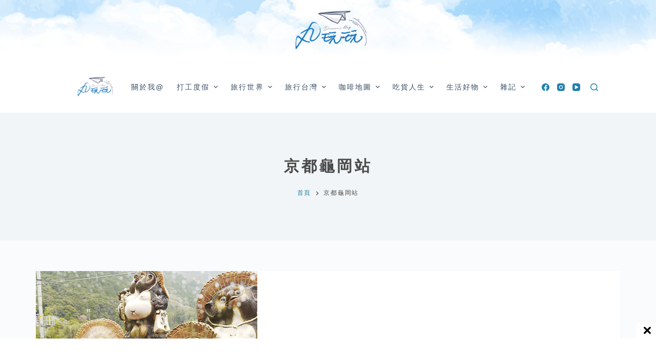

--- FILE ---
content_type: text/html; charset=UTF-8
request_url: https://www.maruplayplay.com/tag/%E4%BA%AC%E9%83%BD%E9%BE%9C%E5%B2%A1%E7%AB%99/
body_size: 30653
content:
<!doctype html><html lang="zh-TW" prefix="og: https://ogp.me/ns#"><head><meta charset="UTF-8"><meta name="viewport" content="width=device-width, initial-scale=1, maximum-scale=5, viewport-fit=cover"><link rel="profile" href="https://gmpg.org/xfn/11"><style>img:is([sizes="auto" i], [sizes^="auto," i]) { contain-intrinsic-size: 3000px 1500px }</style><title>| 丸玩玩</title><meta name="robots" content="follow, index, max-snippet:-1, max-video-preview:-1, max-image-preview:large"/><link rel="canonical" href="https://www.maruplayplay.com/tag/%e4%ba%ac%e9%83%bd%e9%be%9c%e5%b2%a1%e7%ab%99/" /><meta property="og:locale" content="zh_TW" /><meta property="og:type" content="article" /><meta property="og:title" content="| 丸玩玩" /><meta property="og:url" content="https://www.maruplayplay.com/tag/%e4%ba%ac%e9%83%bd%e9%be%9c%e5%b2%a1%e7%ab%99/" /><meta property="og:site_name" content="丸玩玩" /><meta name="twitter:card" content="summary_large_image" /><meta name="twitter:title" content="| 丸玩玩" /><meta name="twitter:label1" content="文章" /><meta name="twitter:data1" content="1" /> <script type="application/ld+json" class="rank-math-schema">{"@context":"https://schema.org","@graph":[{"@type":"Person","@id":"https://www.maruplayplay.com/#person","name":"\u4e38\u73a9\u73a9","url":"https://www.maruplayplay.com","image":{"@type":"ImageObject","@id":"https://www.maruplayplay.com/#logo","url":"https://www.maruplayplay.com/wp-content/uploads/cropped-top_banner-1.png","contentUrl":"https://www.maruplayplay.com/wp-content/uploads/cropped-top_banner-1.png","caption":"\u4e38\u73a9\u73a9","inLanguage":"zh-TW","width":"400","height":"246"}},{"@type":"WebSite","@id":"https://www.maruplayplay.com/#website","url":"https://www.maruplayplay.com","name":"\u4e38\u73a9\u73a9","publisher":{"@id":"https://www.maruplayplay.com/#person"},"inLanguage":"zh-TW"},{"@type":"CollectionPage","@id":"https://www.maruplayplay.com/tag/%e4%ba%ac%e9%83%bd%e9%be%9c%e5%b2%a1%e7%ab%99/#webpage","url":"https://www.maruplayplay.com/tag/%e4%ba%ac%e9%83%bd%e9%be%9c%e5%b2%a1%e7%ab%99/","name":"| \u4e38\u73a9\u73a9","isPartOf":{"@id":"https://www.maruplayplay.com/#website"},"inLanguage":"zh-TW"}]}</script> <link rel="alternate" type="application/rss+xml" title="訂閱《丸玩玩》&raquo; 資訊提供" href="https://www.maruplayplay.com/feed/" /><link rel="alternate" type="application/rss+xml" title="訂閱《丸玩玩》&raquo; 留言的資訊提供" href="https://www.maruplayplay.com/comments/feed/" /> <script id="wpp-js" src="https://www.maruplayplay.com/wp-content/plugins/wordpress-popular-posts/assets/js/wpp.min.js?ver=7.3.6" data-sampling="0" data-sampling-rate="100" data-api-url="https://www.maruplayplay.com/wp-json/wordpress-popular-posts" data-post-id="0" data-token="6b486b18c2" data-lang="0" data-debug="0"></script> <link rel="alternate" type="application/rss+xml" title="訂閱《丸玩玩》&raquo; 標籤〈京都龜岡站〉的資訊提供" href="https://www.maruplayplay.com/tag/%e4%ba%ac%e9%83%bd%e9%be%9c%e5%b2%a1%e7%ab%99/feed/" />
<script id="marup-ready" src="[data-uri]" defer></script> <style id="litespeed-ccss">[data-header*=type-1] .ct-header [data-id=logo] .site-logo-container{--logo-max-height:100px}[data-header*=type-1] .ct-header [data-id=logo]{--margin:0px 0px 0 !important;--horizontal-alignment:center}[data-header*=type-1] .ct-header [data-id=menu]>ul>li>a{--fontWeight:500;--textTransform:uppercase;--fontSize:14px;--lineHeight:1.3;--linkInitialColor:var(--paletteColor3)}[data-header*=type-1] .ct-header [data-id=menu] .sub-menu{--linkInitialColor:#fff;--dropdown-background-color:#b6cbde;--fontWeight:500;--fontSize:12px;--dropdown-divider:1px dashed rgba(255,255,255,.1);--box-shadow:0px 10px 20px rgba(41,51,61,.1);--border-radius:0px 0px 2px 2px}[data-header*=type-1] .ct-header [data-row*=middle]{--height:100px;background-color:var(--paletteColor8);--borderTop:none;--borderBottom:none;--box-shadow:none}[data-header*=type-1] .ct-header [data-row*=middle]>div{--borderTop:none;--borderBottom:none}[data-header*=type-1]{--sticky-shrink:70;--header-height:220px;--header-sticky-height:100px}[data-header*=type-1] [data-id=mobile-menu]{--fontWeight:700;--fontSize:20px;--linkInitialColor:#fff;--mobile-menu-divider:none}[data-header*=type-1] #offcanvas .ct-panel-inner{background-color:rgba(18,21,25,.98)}[data-header*=type-1] #offcanvas{--side-panel-width:500px}[data-header*=type-1] [data-behaviour*=side]{--box-shadow:0px 0px 70px rgba(0,0,0,.35)}[data-header*=type-1] [data-id=search]{--icon-color:#2080ad;--icon-hover-color:#003f88}[data-header*=type-1] [data-id=search] .ct-label{--fontWeight:600;--textTransform:uppercase;--fontSize:12px}[data-header*=type-1] #search-modal{--linkInitialColor:var(--paletteColor1);--form-text-initial-color:#fff;--form-text-focus-color:#fff;background-color:#b6cbde}[data-header*=type-1] #search-modal form button{--icon-color:var(--paletteColor1);--search-button-background:var(--paletteColor7)}[data-header*=type-1] [data-id=socials].ct-header-socials .ct-label{--fontWeight:600;--textTransform:uppercase;--fontSize:12px;--visibility:none}[data-header*=type-1] [data-id=socials].ct-header-socials [data-color=custom]{--icon-color:#2080ad;--icon-hover-color:#003f88;--background-color:rgba(218,222,228,.3);--background-hover-color:var(--paletteColor1)}[data-header*=type-1] .ct-header [data-id=text]{--max-width:100%;--fontSize:15px;--lineHeight:1.3}[data-header*=type-1] .ct-header [data-row*=top]{--height:120px;background-position:33% 39%;background-color:var(--paletteColor8);background-image:url(https://maruplayplay.com/wp-content/uploads/sky6.jpg);--borderTop:none;--borderBottom:none;--box-shadow:none}[data-header*=type-1] .ct-header [data-row*=top]>div{--borderTop:none;--borderBottom:none}[data-header*=type-1] [data-id=trigger]{--icon-size:18px}[data-header*=type-1] [data-id=trigger] .ct-label{--fontWeight:600;--textTransform:uppercase;--fontSize:12px}:root{--fontFamily:-apple-system,BlinkMacSystemFont,'Segoe UI',Roboto,Helvetica,Arial,sans-serif,'Apple Color Emoji','Segoe UI Emoji','Segoe UI Symbol';--fontWeight:400;--textTransform:none;--textDecoration:none;--fontSize:15px;--lineHeight:1.8;--letterSpacing:.15em;--buttonFontWeight:500;--buttonFontSize:15px;--has-classic-forms:var(--true);--has-modern-forms:var(--false);--form-field-border-initial-color:var(--border-color);--form-field-border-focus-color:var(--paletteColor1);--form-selection-control-initial-color:var(--border-color);--form-selection-control-accent-color:var(--paletteColor1);--paletteColor1:#75809c;--paletteColor2:#2080ad;--paletteColor3:#3a4f66;--paletteColor4:#192a3d;--paletteColor5:#e1e8ed;--paletteColor6:#f2f5f7;--paletteColor7:#fafbfc;--paletteColor8:#fff;--color:#4a4a4a;--linkInitialColor:#2080ad;--linkHoverColor:var(--paletteColor2);--selectionTextColor:#fff;--selectionBackgroundColor:var(--paletteColor1);--border-color:var(--paletteColor5);--headings-color:var(--paletteColor4);--heading-2-color:#4a4a4a;--heading-3-color:#4a4a4a;--heading-4-color:#4a4a4a;--heading-5-color:#4a4a4a;--heading-6-color:#4a4a4a;--content-spacing:1.5em;--buttonMinHeight:40px;--buttonShadow:none;--buttonTransform:none;--buttonTextInitialColor:#fff;--buttonTextHoverColor:#fff;--buttonInitialColor:var(--paletteColor1);--buttonHoverColor:var(--paletteColor2);--button-border:none;--buttonBorderRadius:3px;--button-padding:5px 20px;--container-max-width:1290px;--content-vertical-spacing:60px;--narrow-container-max-width:860px;--wide-offset:130px}h1{--fontWeight:700;--fontSize:40px;--lineHeight:1.5}h2{--fontWeight:700;--fontSize:26px;--lineHeight:1.5}.ct-breadcrumbs{--fontWeight:600;--textTransform:uppercase;--fontSize:12px}body{background-color:var(--paletteColor7)}[data-prefix=categories] .entry-header .page-title{--fontSize:30px;--heading-color:#4a4a4a}[data-prefix=categories] .entry-header .ct-breadcrumbs{--fontWeight:400}[data-prefix=categories] .hero-section[data-type=type-2]{background-color:var(--paletteColor6);--container-padding:50px 0}[data-prefix=categories] .entry-card .entry-title{--fontSize:20px;--lineHeight:1.3;--heading-color:#4a4a4a}[data-prefix=categories] .entry-excerpt{--color:#828487}[data-prefix=categories] .entry-card .entry-meta{--fontWeight:600;--textTransform:uppercase;--fontSize:10px}[data-prefix=categories] .entry-card{background-color:var(--paletteColor8);--box-shadow:0px 12px 18px -6px rgba(34,56,101,.04)}.ct-back-to-top{--icon-color:var(--paletteColor8);--icon-hover-color:#fff;--top-button-background-color:#b6cbde;--border-radius:2px}@media (max-width:999.98px){[data-header*=type-1] .ct-header [data-row*=middle]{--height:70px}[data-header*=type-1] #offcanvas .ct-panel-inner{background-color:#b6cbde}[data-header*=type-1] #offcanvas{--side-panel-width:65vw}[data-header*=type-1]{--header-height:70px;--header-sticky-height:70px}}@media (max-width:689.98px){[data-header*=type-1] .ct-header [data-id=logo] .site-logo-container{--logo-max-height:80px}[data-header*=type-1] .ct-header [data-row*=middle]{background-position:34% 41%;background-color:var(--paletteColor8);background-image:url(https://maruplayplay.com/wp-content/uploads/sky6.jpg)}[data-header*=type-1] #offcanvas .ct-panel-inner{background-color:#b6cbde}[data-header*=type-1] #offcanvas{--side-panel-width:90vw}:root{--content-vertical-spacing:50px}}:root{--default-editor:var(--true);--border:none;--listIndent:2.5em;--listItemSpacing:.3em;--true:initial;--false:"";--has-link-decoration:var(--true);--has-transparent-header:0;--container-width:min(100%,var(--container-width-base))}@media (max-width:689.98px){:root{--container-width-base:calc(88vw - var(--frame-size,0px)*2)}}@media (min-width:690px){:root{--container-width-base:calc(90vw - var(--frame-size,0px)*2)}}html{-webkit-text-size-adjust:100%;scroll-behavior:smooth}body{overflow-x:hidden;overflow-wrap:break-word;-moz-osx-font-smoothing:grayscale;-webkit-font-smoothing:antialiased}*,*:before,*:after{box-sizing:border-box}body,p,h1,h2,ul,li,img,form,button{margin:0;padding:0;border:none;font-size:inherit;text-align:inherit;line-height:inherit}input{margin:0}img{height:auto;max-width:100%;vertical-align:middle}ul{list-style-type:var(--listStyleType,disc)}body{color:var(--color)}h1{color:var(--heading-color,var(--heading-1-color,var(--headings-color)))}h2{color:var(--heading-color,var(--heading-2-color,var(--headings-color)))}@media (max-width:689.98px){.ct-hidden-sm{display:none!important}}@media (min-width:690px) and (max-width:999.98px){.ct-hidden-md{display:none!important}}@media (min-width:1000px){.ct-hidden-lg{display:none!important}}[hidden]{display:none}html,h1,h2,.menu a,.ct-label,.entry-meta,.entry-excerpt,.ct-breadcrumbs,.ct-header-text,.mobile-menu a{font-family:var(--fontFamily);font-size:var(--fontSize);font-weight:var(--fontWeight);font-style:var(--fontStyle,inherit);line-height:var(--lineHeight);letter-spacing:var(--letterSpacing);text-transform:var(--textTransform);-webkit-text-decoration:var(--textDecoration);text-decoration:var(--textDecoration)}.menu,.entry-meta,.mobile-menu ul{margin-bottom:0;--listIndent:0;--listItemSpacing:0;--listStyleType:none}.skip-link{background-color:#24292e;color:#fff;padding:10px 20px}.show-on-focus{position:absolute;width:1px;height:1px;margin:0;overflow:hidden;clip:rect(1px,1px,1px,1px);top:0;left:0}p{margin-bottom:var(--content-spacing)}h1,h2{margin-bottom:20px}ul{-webkit-padding-start:var(--listIndent);padding-inline-start:var(--listIndent);margin-bottom:var(--content-spacing)}ul li{margin-bottom:var(--listItemSpacing)}ul li:last-child{margin-bottom:0}ul ul{margin-top:var(--listItemSpacing);margin-bottom:0}.entry-content>*{margin-bottom:var(--content-spacing)}.entry-content>*:first-child{margin-top:0!important}.entry-content>*:last-child{margin-bottom:0!important}.ct-lazy>img{opacity:0}.ct-icon,.ct-icon-container svg{position:relative;width:var(--icon-size,15px);height:var(--icon-size,15px);fill:var(--icon-color,var(--color))}.ct-icon-container{display:flex;align-items:center;justify-content:center}[class*=ct-image-container] [class*=ct-ratio]{display:block;width:100%;height:0;padding-bottom:100%}[class*=ct-image-container]{display:var(--display,inline-flex);overflow:hidden;-webkit-mask-image:-webkit-radial-gradient(#fff,#000)}.ct-image-container{position:relative;width:100%;z-index:0}.ct-image-container img{position:absolute;z-index:1;top:0;left:0;width:100%;height:100%;border-radius:inherit}.ct-image-container img{object-fit:var(--object-fit,cover);object-position:var(--object-position,50% 50%)}a{color:var(--linkInitialColor);-webkit-text-decoration:var(--has-link-decoration,var(--textDecoration,none));text-decoration:var(--has-link-decoration,var(--textDecoration,none))}[data-loader]{position:absolute;z-index:0;top:0;left:0;right:0;bottom:0;margin:auto;color:var(--loaderColor,#c5cbd0)}[data-loader=circles]{max-width:var(--loaderSize,40px);max-height:var(--loaderSize,40px);animation-play-state:paused}[data-loader=circles]>span{position:absolute;top:0;left:0;opacity:0;width:100%;height:100%;background:currentColor;border-radius:100%}@keyframes circles{0%{transform:scale(0);opacity:0}5%{opacity:1}100%{transform:scale(1);opacity:0}}@media (prefers-reduced-motion:no-preference){[data-loader=circles]{animation-play-state:paused}[data-loader=circles]>span{animation:circles 1.5s linear infinite}[data-loader=circles]>span:nth-child(1){animation-delay:0s}[data-loader=circles]>span:nth-child(2){animation-delay:.8s}[data-loader=circles]>span:nth-child(3){animation-delay:.4s}}[data-label=left] .ct-label{-webkit-margin-end:.7em;margin-inline-end:.7em}[data-label=right] .ct-label{order:2;-webkit-margin-start:.7em;margin-inline-start:.7em}input[type=search]{-webkit-appearance:none;appearance:none;width:var(--form-field-width,100%);height:var(--form-field-height,40px);font-family:inherit;font-size:var(--form-font-size,16px);color:var(--form-text-initial-color,var(--color));padding:var(--has-classic-forms,var(--form-field-padding,0 12px));border-width:var(--form-field-border-width,1px);border-style:var(--form-field-border-style,solid);border-color:var(--form-field-border-initial-color);border-radius:var(--has-classic-forms,var(--form-field-border-radius,3px));background-color:var(--has-classic-forms,var(--form-field-initial-background))}input[type=search]:-moz-placeholder{opacity:.6;color:inherit}input[type=search]::-moz-placeholder{opacity:.6;color:inherit}input[type=search]:-ms-input-placeholder{opacity:.6;color:inherit}input[type=search]::-webkit-input-placeholder{opacity:.6;color:inherit}.entry-meta{--items-spacing:9px}.entry-meta li{display:inline-block}.entry-meta li:not(:last-of-type){-webkit-margin-end:var(--items-spacing);margin-inline-end:var(--items-spacing)}.entry-meta li:after{-webkit-margin-start:var(--items-spacing);margin-inline-start:var(--items-spacing)}.entry-meta li:after{position:relative;top:-.1em;vertical-align:var(--vertical-align,middle)}.entry-meta[data-type*=slash] li:not(:last-of-type):after{content:'/';--vertical-align:baseline}.ct-breadcrumbs{color:var(--color)}.ct-breadcrumbs>span{display:inline-flex;align-items:center;vertical-align:middle}.ct-breadcrumbs>span .separator{margin:0 8px}.ct-breadcrumbs svg{fill:currentColor}:target{scroll-margin-top:calc(var(--admin-bar,0px) + var(--frame-size,0px) + var(--scroll-margin-top-offset,0px))}[data-header*=sticky]{--scroll-margin-top-offset:calc((var(--header-sticky-height,var(--header-height,0px))*var(--has-transparent-header)*(var(--sticky-shrink,100)/100)) + var(--header-sticky-height,var(--header-height,0px))*(1 - var(--has-transparent-header)))}[type=submit]{display:var(--display,inline-flex);align-items:center;justify-content:center;min-height:var(--buttonMinHeight);padding:var(--button-padding);border:none;-webkit-appearance:none;appearance:none;text-align:center;border-radius:var(--buttonBorderRadius,3px);--has-link-decoration:var(--false)}@media (max-width:479.98px){[type=submit]{--padding:5px 15px}}[type=submit]{position:relative;color:var(--buttonTextInitialColor);border:var(--button-border);background-color:var(--buttonInitialColor)}@media (hover:hover){@supports (filter:blur()){[type=submit]:before{display:var(--buttonShadow,block);position:absolute;z-index:-1;content:'';top:12px;left:10px;right:10px;bottom:0;opacity:0;border-radius:inherit;background:inherit;filter:blur(11px)}}}[type=submit]{font-family:var(--buttonFontFamily,var(--fontFamily));font-size:var(--buttonFontSize);font-weight:var(--buttonFontWeight);font-style:var(--buttonFontStyle);line-height:var(--buttonLineHeight);letter-spacing:var(--buttonLetterSpacing);text-transform:var(--buttonTextTransform);-webkit-text-decoration:var(--buttonTextDecoration);text-decoration:var(--buttonTextDecoration)}[class*=ct-toggle]{display:flex;align-items:center;justify-content:center;position:var(--toggle-button-position,relative);z-index:var(--toggle-button-z-index,initial);-webkit-appearance:none;appearance:none;width:var(--toggle-button-size);height:var(--toggle-button-size);-webkit-margin-start:var(--toggle-button-margin-start,auto);margin-inline-start:var(--toggle-button-margin-start,auto);-webkit-margin-end:var(--toggle-button-margin-end,initial);margin-inline-end:var(--toggle-button-margin-end,initial);padding:var(--toggle-button-padding,0px)!important;box-shadow:var(--toggle-button-shadow,none)!important;border-radius:var(--toggle-button-radius,0)!important;border-width:var(--toggle-button-border-width,0px)!important;border-style:var(--toggle-button-border-style,solid)!important;border-color:var(--toggle-button-border-color,transparent)!important;background:var(--toggle-button-background,transparent)!important}[class*=ct-toggle] svg{transform:var(--toggle-icon-transform)}[class*=ct-toggle-close]{top:var(--toggle-button-top,initial);right:var(--toggle-button-inset-end,0);--icon-size:12px;--icon-color:rgba(255,255,255,.7)}[class*=ct-toggle-close][data-type=type-1]{--outline-offset:5px}.entry-button{font-size:15px}.entry-button[data-type=outline]{display:flex;align-items:center;justify-content:center}.entry-button[data-type=outline]{height:39px;padding:0 18px;border-radius:4px;border:2px solid var(--buttonInitialColor)}.entry-button[data-alignment=right]{align-self:flex-end}.entries:not([data-cards=cover]) .entry-button{margin-top:auto}nav[class*=menu] li a{color:var(--linkInitialColor);--icon-color:var(--linkInitialColor)}.menu{display:flex}.menu li.menu-item{display:flex;align-items:center}.menu>li>.ct-menu-link{white-space:nowrap;justify-content:var(--menu-item-alignment,center);height:var(--menu-item-height,100%);--menu-item-padding:0 calc(var(--menu-items-spacing,25px)/2)}.ct-menu-link{display:flex;align-items:center;position:relative;width:100%;padding:var(--menu-item-padding,0px);border-radius:var(--menu-item-radius,inherit)}[data-menu]>ul>li>a:before,[data-menu]>ul>li>a:after{position:absolute;left:var(--menu-indicator-left,0);right:var(--menu-indicator-right,0);margin:var(--menu-indicator-margin,0);height:var(--menu-indicator-height,2px);opacity:var(--menu-indicator-opacity,0);background-color:var(--menu-indicator-active-color,var(--paletteColor2))}[data-menu]>ul>li>a:before{top:var(--menu-indicator-y-position,0)}[data-menu]>ul>li>a:after{bottom:var(--menu-indicator-y-position,0)}[data-menu*=type-2]>ul>li>a:after{content:'';width:var(--menu-indicator-width,100%)}[data-responsive=no]{overflow:hidden}[data-responsive=no] .sub-menu{display:none}.animated-submenu>.sub-menu{position:var(--dropdown-position,absolute);top:var(--top,100%);z-index:10;min-width:100px;margin-top:var(--sticky-state-dropdown-top-offset,var(--dropdown-top-offset,0));border-radius:var(--border-radius);width:var(--dropdown-width,200px);background-color:var(--dropdown-background-color,var(--paletteColor4));box-shadow:var(--box-shadow)}.animated-submenu>.sub-menu:before{position:absolute;content:'';top:0;left:0;width:100%;height:var(--dropdown-top-offset,0);transform:translateY(-100%)}.ct-toggle-dropdown-desktop{--icon-size:8px;--toggle-button-size:18px;--toggle-button-margin-end:-5px;--toggle-button-margin-start:var(--dropdown-toggle-margin-start,.2em)}.ct-toggle-dropdown-desktop-ghost{flex:0 0 var(--toggle-button-size,18px);right:var(--toggle-ghost-inset-end,calc(var(--menu-items-spacing,25px)/2 + 13px));--toggle-button-size:18px;--toggle-button-margin-end:-18px}.sub-menu{--dropdown-toggle-margin-start:auto;--toggle-ghost-inset-end:calc(var(--dropdown-items-spacing,13px)*1.5 + 13px)}.sub-menu{--menu-item-padding:var(--dropdown-items-spacing,13px) calc(var(--dropdown-items-spacing,13px)*1.5)}.sub-menu li{border-top:var(--dropdown-divider)}.animated-submenu>.sub-menu{opacity:0;visibility:hidden}[data-dropdown*=type-1] .animated-submenu>.sub-menu{transform:translate3d(0,10px,0)}.mobile-menu{width:100%}.mobile-menu li{display:flex;flex-direction:column;align-items:var(--horizontal-alignment)}.mobile-menu .ct-menu-link{text-align:var(--text-horizontal-alignment);justify-content:var(--horizontal-alignment);--menu-item-padding:var(--items-vertical-spacing,5px) 0}.mobile-menu .ct-sub-menu-parent{display:flex;align-items:center;column-gap:10px}.mobile-menu [class*=children]>ul{position:relative;width:calc(100% + 10px);-webkit-margin-end:-10px;margin-inline-end:-10px;-webkit-padding-end:10px;padding-inline-end:10px;overflow:hidden;-webkit-padding-start:calc(30px*var(--has-indentation,1));padding-inline-start:calc(30px*var(--has-indentation,1))}.mobile-menu[data-interaction=click] [class*=children]:not(.dropdown-active)>ul{display:none}#header{position:relative;z-index:50}@media (max-width:999.98px){#header [data-device=desktop]{display:none}}@media (min-width:1000px){#header [data-device=mobile]{display:none}}#header [data-row]{position:var(--position,relative);box-shadow:var(--box-shadow);border-top:var(--borderTop);border-bottom:var(--borderBottom)}#header [data-row]>div{min-height:var(--shrink-height,var(--height));border-top:var(--borderTop);border-bottom:var(--borderBottom)}#header [data-row*=top]{z-index:3}#header [data-row*=middle]{z-index:2}#header [data-column]{min-height:inherit}#header [data-column=middle]{display:flex}#header [data-column=start],#header [data-column=end]{min-width:0}#header [data-column-set='1'] [data-column=middle] [data-items]{width:100%}#header [data-column-set='2']>div{display:grid;grid-template-columns:auto auto}#header [data-column-set='3']>div{display:grid;grid-template-columns:1fr var(--middle-column-width,auto) 1fr}[data-placements]{display:grid}[data-column=middle]>[data-items]{justify-content:center}[data-column=start]>[data-items=secondary]{justify-content:flex-end}[data-column=end]>[data-items=primary]{justify-content:flex-end}#header [data-items]{display:flex;align-items:center;min-width:0}#header [data-items]>*{margin:var(--margin,0 10px)}[data-column=start] [data-items=primary]>*:first-child{--margin:0 10px 0 0}[data-column=end] [data-items=primary]>*:last-child{--margin:0 0 0 10px}.ct-header-text{display:flex;align-items:var(--align-items,center)}.ct-social-box,.ct-header-search,.ct-header-trigger{--linkInitialColor:var(--color)}.ct-header-search .ct-label,.ct-header-trigger .ct-label{color:var(--linkInitialColor)}[class*=header-menu]{display:flex;align-items:center;height:100%;min-width:0}[class*=header-menu] .menu{height:inherit}#search-modal{--vertical-alignment:initial}#search-modal input{--has-classic-forms:var(--false);--form-field-border-width:0 0 1px;--form-field-border-initial-color:rgba(255,255,255,.2)}@media (max-width:689.98px){#search-modal input{--form-font-size:22px;--form-field-height:70px;--form-field-padding:0px;margin-bottom:25px}}@media (min-width:690px){#search-modal input{--form-font-size:35px;--form-field-height:90px;--form-field-padding:0 50px 0 0;margin-bottom:35px}}#search-modal form{width:100%;margin:auto;max-width:var(--max-width,800px)}@media (max-width:999.98px){#search-modal form{--max-width:90%}}#search-modal form button{--icon-color:rgba(255,255,255,.7);--icon-focus-color:#fff;--icon-size:calc(100%/3);--search-button-border-radius:100%;--search-button-background:var(--paletteColor1);--search-button-focus-background:var(--paletteColor1)}@media (max-width:689.98px){#search-modal form button{--search-button-size:40px;top:calc(35px - 20px)}}@media (min-width:690px){#search-modal form button{--search-button-size:48px;top:calc(45px - 24px)}}#search-modal form button [data-loader]{--loaderColor:#fff}.ct-header-text{color:var(--color);text-align:var(--horizontal-alignment);--heading-color:var(--color)}.ct-header-text .entry-content{width:100%}.ct-header-trigger{--toggle-button-radius:3px}.ct-header-trigger .ct-icon rect{transform-origin:50% 50%}.site-branding{display:flex;text-align:var(--horizontal-alignment)}.site-branding:not([data-logo=top]){align-items:center}.site-branding img{max-width:initial}.site-logo-container{height:var(--logo-shrink-height,var(--logo-max-height,50px))}.site-logo-container img{width:auto;object-fit:contain}.site-logo-container img{height:inherit;vertical-align:initial}#offcanvas .ct-panel-content{--margin:20px 0}#offcanvas .ct-panel-content>*{margin:var(--margin)}#offcanvas .ct-panel-content>*:first-child{margin-top:0}#offcanvas .ct-panel-content>*:last-child{margin-bottom:0}@media (max-width:999.98px){#offcanvas [data-device=desktop]{display:none}}@media (min-width:1000px){#offcanvas [data-device=mobile]{display:none}}form.search-form{position:relative}form.search-form input{position:relative}form.search-form input::-webkit-search-decoration,form.search-form input::-webkit-search-cancel-button,form.search-form input::-webkit-search-results-button,form.search-form input::-webkit-search-results-decoration{-webkit-appearance:none}form.search-form button{position:absolute;top:0;right:0;padding:initial;width:var(--search-button-size,var(--form-field-height,40px));min-height:var(--search-button-size,var(--form-field-height,40px));border:none;box-shadow:none;border-radius:var(--search-button-border-radius,0px);background:var(--search-button-background);--buttonShadow:none;--buttonTransform:none}form.search-form button [data-loader]{opacity:0;visibility:hidden;--loaderSize:30px;--loaderColor:rgba(44,62,80,.2)}[data-behaviour*=side] .ct-panel-inner{position:absolute;top:0;bottom:0;max-width:var(--side-panel-width,500px);box-shadow:var(--box-shadow)}[data-behaviour*=right-side] .ct-panel-inner{right:0;transform:translate3d(20%,0,0)}.ct-panel{display:flex;flex-direction:column;position:fixed;z-index:999999;top:var(--admin-bar,0px);left:0;right:0;bottom:0;opacity:0;visibility:hidden;content-visibility:auto}.ct-panel .ct-panel-inner{display:flex;flex-direction:column;width:100%;height:100%;box-shadow:var(--box-shadow)}@media (max-width:689.98px){.ct-panel{--panel-padding:25px}}.ct-panel-actions{display:flex;align-items:center;padding:var(--panel-padding,35px);padding-bottom:0}@media (max-width:689.98px){.ct-panel-actions{padding-top:20px}}@media (min-width:690px){.ct-panel-actions{padding-top:30px}}.ct-panel-content{flex:1;display:flex;flex-direction:column;justify-content:var(--vertical-alignment,flex-start);align-items:var(--horizontal-alignment,flex-start);overflow:var(--overflow,auto);padding:var(--panel-padding,35px);padding-top:20px;box-sizing:border-box}.ct-social-box{display:inline-flex;flex-direction:var(--items-direction,row);flex-wrap:var(--wrap,wrap);margin-top:calc(var(--spacing,15px)*-1);margin-left:calc(var(--spacing,15px)/-2);margin-right:calc(var(--spacing,15px)/-2)}.ct-social-box a{display:flex;align-items:center;margin-top:var(--spacing,15px);margin-left:calc(var(--spacing,15px)/2);margin-right:calc(var(--spacing,15px)/2)}#main-container{display:flex;flex-direction:column;position:relative;min-height:calc(100vh - var(--admin-bar,0px) - var(--frame-size,0px)*2)}#main-container .site-main{flex-grow:1}[class*=ct-container]{margin-left:auto;margin-right:auto}.ct-container,.ct-container-narrow{width:var(--container-width)}.ct-container{max-width:var(--container-max-width)}.ct-container-narrow{max-width:var(--narrow-container-max-width)}@media (max-width:689.98px){.ct-container-fluid{width:88vw}}@media (min-width:690px) and (max-width:999.98px){.ct-container-fluid{width:90vw}}@media (min-width:1000px){.ct-container-fluid{width:calc(100vw - 60px)}}[data-vertical-spacing*=top]{padding-top:var(--content-vertical-spacing)}[data-vertical-spacing*=bottom]{padding-bottom:var(--content-vertical-spacing)}@media (max-width:689.98px){[data-layout=simple] article{flex-direction:column}}@media (min-width:690px){[data-layout=simple] article .card-content{align-self:center}}@media (max-width:689.98px){[data-layout=simple] article>.ct-image-container{margin-bottom:35px!important}}@media (min-width:690px){[data-layout=simple] article>.ct-image-container{flex-shrink:0;max-width:42%;-webkit-margin-end:35px!important;margin-inline-end:35px!important}}@media (min-width:690px){[data-layout=simple][data-cards=boxed] .entry-card .boundless-image{width:100%;margin-bottom:calc(var(--card-inner-spacing,30px)*-1)}}.entry-card{display:flex;text-align:var(--horizontal-alignment)}.entry-card .entry-title{margin:initial;--linkInitialColor:initial}.entry-card .entry-excerpt{color:var(--color);word-break:break-word}.entry-card .entry-excerpt p:last-child{margin-bottom:0}.entry-card .entry-meta{color:var(--color);--linkInitialColor:var(--color)}[data-layout=simple] .card-content{display:flex;flex-direction:column}[data-layout=simple] .card-content>*:not(:last-child){margin-bottom:20px}[data-layout=simple] .card-content>*:not(:last-child).entry-meta{margin-bottom:15px}[data-cards=boxed] .entry-card{padding:var(--card-inner-spacing,30px);border:var(--card-border,none);box-shadow:var(--box-shadow);border-radius:var(--borderRadius)}.entry-card .ct-image-container img{height:100%}.entry-card .boundless-image{width:initial;margin-left:calc(var(--card-inner-spacing,30px)*-1);margin-right:calc(var(--card-inner-spacing,30px)*-1)}.entry-card .boundless-image:first-child{border-top-left-radius:inherit;border-top-right-radius:inherit;margin-top:calc(var(--card-inner-spacing,30px)*-1)}@media (min-width:690px){[data-layout=simple] .entry-card .boundless-image{border-top-right-radius:0;border-bottom-left-radius:inherit}}.entry-content:after{display:table;clear:both;content:''}:root{--e-global-color-blocksy_palette_1:var(--paletteColor1);--e-global-color-blocksy_palette_2:var(--paletteColor2);--e-global-color-blocksy_palette_3:var(--paletteColor3);--e-global-color-blocksy_palette_4:var(--paletteColor4);--e-global-color-blocksy_palette_5:var(--paletteColor5);--e-global-color-blocksy_palette_6:var(--paletteColor6);--e-global-color-blocksy_palette_7:var(--paletteColor7);--e-global-color-blocksy_palette_8:var(--paletteColor8)}@media (min-width:1000px){[data-vertical-spacing='top:bottom']{--sidebar-helper-top:calc(var(--content-vertical-spacing)*-1);--sidebar-helper-height:calc(100% + var(--content-vertical-spacing)*2)}}.hero-section[data-type=type-2]{position:relative;z-index:1;padding-top:calc(var(--has-transparent-header)*var(--header-height))}.hero-section[data-type=type-2]>[class*=ct-container]{display:flex;flex-direction:column;justify-content:var(--vertical-alignment,center);text-align:var(--alignment,center);position:relative;z-index:2;padding:var(--container-padding,50px 0);min-height:var(--min-height,250px)}.entry-header>*:not(:first-child){margin-top:var(--itemSpacing,20px)}.entry-header .page-title{margin-bottom:0}.ct-back-to-top{position:fixed;z-index:100;bottom:calc(var(--frame-size,0px) + var(--back-top-bottom-offset,25px));display:flex;align-items:center;justify-content:center;padding:12px;opacity:var(--opacity,0);visibility:var(--visibility,hidden);transform:var(--transform,translate3d(0,15px,0));background:var(--top-button-background-color,var(--paletteColor3));box-shadow:var(--box-shadow);border-radius:var(--border-radius,2px);--icon-size:12px}.ct-back-to-top[data-alignment=right]{right:calc(var(--frame-size,0px) + var(--back-top-side-offset,25px))}p{text-align:justify}</style><link rel="preload" data-asynced="1" data-optimized="2" as="style" onload="this.onload=null;this.rel='stylesheet'" href="https://www.maruplayplay.com/wp-content/litespeed/css/95a04f72db555fd2a92f572ddf1f35da.css?ver=6935e" /><script src="[data-uri]" defer></script> <style id='global-styles-inline-css'>:root{--wp--preset--aspect-ratio--square: 1;--wp--preset--aspect-ratio--4-3: 4/3;--wp--preset--aspect-ratio--3-4: 3/4;--wp--preset--aspect-ratio--3-2: 3/2;--wp--preset--aspect-ratio--2-3: 2/3;--wp--preset--aspect-ratio--16-9: 16/9;--wp--preset--aspect-ratio--9-16: 9/16;--wp--preset--color--black: #000000;--wp--preset--color--cyan-bluish-gray: #abb8c3;--wp--preset--color--white: #ffffff;--wp--preset--color--pale-pink: #f78da7;--wp--preset--color--vivid-red: #cf2e2e;--wp--preset--color--luminous-vivid-orange: #ff6900;--wp--preset--color--luminous-vivid-amber: #fcb900;--wp--preset--color--light-green-cyan: #7bdcb5;--wp--preset--color--vivid-green-cyan: #00d084;--wp--preset--color--pale-cyan-blue: #8ed1fc;--wp--preset--color--vivid-cyan-blue: #0693e3;--wp--preset--color--vivid-purple: #9b51e0;--wp--preset--color--palette-color-1: var(--theme-palette-color-1, #75809c);--wp--preset--color--palette-color-2: var(--theme-palette-color-2, #2080ad);--wp--preset--color--palette-color-3: var(--theme-palette-color-3, #3A4F66);--wp--preset--color--palette-color-4: var(--theme-palette-color-4, #192a3d);--wp--preset--color--palette-color-5: var(--theme-palette-color-5, #e1e8ed);--wp--preset--color--palette-color-6: var(--theme-palette-color-6, #f2f5f7);--wp--preset--color--palette-color-7: var(--theme-palette-color-7, #FAFBFC);--wp--preset--color--palette-color-8: var(--theme-palette-color-8, #ffffff);--wp--preset--gradient--vivid-cyan-blue-to-vivid-purple: linear-gradient(135deg,rgba(6,147,227,1) 0%,rgb(155,81,224) 100%);--wp--preset--gradient--light-green-cyan-to-vivid-green-cyan: linear-gradient(135deg,rgb(122,220,180) 0%,rgb(0,208,130) 100%);--wp--preset--gradient--luminous-vivid-amber-to-luminous-vivid-orange: linear-gradient(135deg,rgba(252,185,0,1) 0%,rgba(255,105,0,1) 100%);--wp--preset--gradient--luminous-vivid-orange-to-vivid-red: linear-gradient(135deg,rgba(255,105,0,1) 0%,rgb(207,46,46) 100%);--wp--preset--gradient--very-light-gray-to-cyan-bluish-gray: linear-gradient(135deg,rgb(238,238,238) 0%,rgb(169,184,195) 100%);--wp--preset--gradient--cool-to-warm-spectrum: linear-gradient(135deg,rgb(74,234,220) 0%,rgb(151,120,209) 20%,rgb(207,42,186) 40%,rgb(238,44,130) 60%,rgb(251,105,98) 80%,rgb(254,248,76) 100%);--wp--preset--gradient--blush-light-purple: linear-gradient(135deg,rgb(255,206,236) 0%,rgb(152,150,240) 100%);--wp--preset--gradient--blush-bordeaux: linear-gradient(135deg,rgb(254,205,165) 0%,rgb(254,45,45) 50%,rgb(107,0,62) 100%);--wp--preset--gradient--luminous-dusk: linear-gradient(135deg,rgb(255,203,112) 0%,rgb(199,81,192) 50%,rgb(65,88,208) 100%);--wp--preset--gradient--pale-ocean: linear-gradient(135deg,rgb(255,245,203) 0%,rgb(182,227,212) 50%,rgb(51,167,181) 100%);--wp--preset--gradient--electric-grass: linear-gradient(135deg,rgb(202,248,128) 0%,rgb(113,206,126) 100%);--wp--preset--gradient--midnight: linear-gradient(135deg,rgb(2,3,129) 0%,rgb(40,116,252) 100%);--wp--preset--gradient--juicy-peach: linear-gradient(to right, #ffecd2 0%, #fcb69f 100%);--wp--preset--gradient--young-passion: linear-gradient(to right, #ff8177 0%, #ff867a 0%, #ff8c7f 21%, #f99185 52%, #cf556c 78%, #b12a5b 100%);--wp--preset--gradient--true-sunset: linear-gradient(to right, #fa709a 0%, #fee140 100%);--wp--preset--gradient--morpheus-den: linear-gradient(to top, #30cfd0 0%, #330867 100%);--wp--preset--gradient--plum-plate: linear-gradient(135deg, #667eea 0%, #764ba2 100%);--wp--preset--gradient--aqua-splash: linear-gradient(15deg, #13547a 0%, #80d0c7 100%);--wp--preset--gradient--love-kiss: linear-gradient(to top, #ff0844 0%, #ffb199 100%);--wp--preset--gradient--new-retrowave: linear-gradient(to top, #3b41c5 0%, #a981bb 49%, #ffc8a9 100%);--wp--preset--gradient--plum-bath: linear-gradient(to top, #cc208e 0%, #6713d2 100%);--wp--preset--gradient--high-flight: linear-gradient(to right, #0acffe 0%, #495aff 100%);--wp--preset--gradient--teen-party: linear-gradient(-225deg, #FF057C 0%, #8D0B93 50%, #321575 100%);--wp--preset--gradient--fabled-sunset: linear-gradient(-225deg, #231557 0%, #44107A 29%, #FF1361 67%, #FFF800 100%);--wp--preset--gradient--arielle-smile: radial-gradient(circle 248px at center, #16d9e3 0%, #30c7ec 47%, #46aef7 100%);--wp--preset--gradient--itmeo-branding: linear-gradient(180deg, #2af598 0%, #009efd 100%);--wp--preset--gradient--deep-blue: linear-gradient(to right, #6a11cb 0%, #2575fc 100%);--wp--preset--gradient--strong-bliss: linear-gradient(to right, #f78ca0 0%, #f9748f 19%, #fd868c 60%, #fe9a8b 100%);--wp--preset--gradient--sweet-period: linear-gradient(to top, #3f51b1 0%, #5a55ae 13%, #7b5fac 25%, #8f6aae 38%, #a86aa4 50%, #cc6b8e 62%, #f18271 75%, #f3a469 87%, #f7c978 100%);--wp--preset--gradient--purple-division: linear-gradient(to top, #7028e4 0%, #e5b2ca 100%);--wp--preset--gradient--cold-evening: linear-gradient(to top, #0c3483 0%, #a2b6df 100%, #6b8cce 100%, #a2b6df 100%);--wp--preset--gradient--mountain-rock: linear-gradient(to right, #868f96 0%, #596164 100%);--wp--preset--gradient--desert-hump: linear-gradient(to top, #c79081 0%, #dfa579 100%);--wp--preset--gradient--ethernal-constance: linear-gradient(to top, #09203f 0%, #537895 100%);--wp--preset--gradient--happy-memories: linear-gradient(-60deg, #ff5858 0%, #f09819 100%);--wp--preset--gradient--grown-early: linear-gradient(to top, #0ba360 0%, #3cba92 100%);--wp--preset--gradient--morning-salad: linear-gradient(-225deg, #B7F8DB 0%, #50A7C2 100%);--wp--preset--gradient--night-call: linear-gradient(-225deg, #AC32E4 0%, #7918F2 48%, #4801FF 100%);--wp--preset--gradient--mind-crawl: linear-gradient(-225deg, #473B7B 0%, #3584A7 51%, #30D2BE 100%);--wp--preset--gradient--angel-care: linear-gradient(-225deg, #FFE29F 0%, #FFA99F 48%, #FF719A 100%);--wp--preset--gradient--juicy-cake: linear-gradient(to top, #e14fad 0%, #f9d423 100%);--wp--preset--gradient--rich-metal: linear-gradient(to right, #d7d2cc 0%, #304352 100%);--wp--preset--gradient--mole-hall: linear-gradient(-20deg, #616161 0%, #9bc5c3 100%);--wp--preset--gradient--cloudy-knoxville: linear-gradient(120deg, #fdfbfb 0%, #ebedee 100%);--wp--preset--gradient--soft-grass: linear-gradient(to top, #c1dfc4 0%, #deecdd 100%);--wp--preset--gradient--saint-petersburg: linear-gradient(135deg, #f5f7fa 0%, #c3cfe2 100%);--wp--preset--gradient--everlasting-sky: linear-gradient(135deg, #fdfcfb 0%, #e2d1c3 100%);--wp--preset--gradient--kind-steel: linear-gradient(-20deg, #e9defa 0%, #fbfcdb 100%);--wp--preset--gradient--over-sun: linear-gradient(60deg, #abecd6 0%, #fbed96 100%);--wp--preset--gradient--premium-white: linear-gradient(to top, #d5d4d0 0%, #d5d4d0 1%, #eeeeec 31%, #efeeec 75%, #e9e9e7 100%);--wp--preset--gradient--clean-mirror: linear-gradient(45deg, #93a5cf 0%, #e4efe9 100%);--wp--preset--gradient--wild-apple: linear-gradient(to top, #d299c2 0%, #fef9d7 100%);--wp--preset--gradient--snow-again: linear-gradient(to top, #e6e9f0 0%, #eef1f5 100%);--wp--preset--gradient--confident-cloud: linear-gradient(to top, #dad4ec 0%, #dad4ec 1%, #f3e7e9 100%);--wp--preset--gradient--glass-water: linear-gradient(to top, #dfe9f3 0%, white 100%);--wp--preset--gradient--perfect-white: linear-gradient(-225deg, #E3FDF5 0%, #FFE6FA 100%);--wp--preset--font-size--small: 13px;--wp--preset--font-size--medium: 20px;--wp--preset--font-size--large: clamp(22px, 1.375rem + ((1vw - 3.2px) * 0.625), 30px);--wp--preset--font-size--x-large: clamp(30px, 1.875rem + ((1vw - 3.2px) * 1.563), 50px);--wp--preset--font-size--xx-large: clamp(45px, 2.813rem + ((1vw - 3.2px) * 2.734), 80px);--wp--preset--spacing--20: 0.44rem;--wp--preset--spacing--30: 0.67rem;--wp--preset--spacing--40: 1rem;--wp--preset--spacing--50: 1.5rem;--wp--preset--spacing--60: 2.25rem;--wp--preset--spacing--70: 3.38rem;--wp--preset--spacing--80: 5.06rem;--wp--preset--shadow--natural: 6px 6px 9px rgba(0, 0, 0, 0.2);--wp--preset--shadow--deep: 12px 12px 50px rgba(0, 0, 0, 0.4);--wp--preset--shadow--sharp: 6px 6px 0px rgba(0, 0, 0, 0.2);--wp--preset--shadow--outlined: 6px 6px 0px -3px rgba(255, 255, 255, 1), 6px 6px rgba(0, 0, 0, 1);--wp--preset--shadow--crisp: 6px 6px 0px rgba(0, 0, 0, 1);}:root { --wp--style--global--content-size: var(--theme-block-max-width);--wp--style--global--wide-size: var(--theme-block-wide-max-width); }:where(body) { margin: 0; }.wp-site-blocks > .alignleft { float: left; margin-right: 2em; }.wp-site-blocks > .alignright { float: right; margin-left: 2em; }.wp-site-blocks > .aligncenter { justify-content: center; margin-left: auto; margin-right: auto; }:where(.wp-site-blocks) > * { margin-block-start: var(--theme-content-spacing); margin-block-end: 0; }:where(.wp-site-blocks) > :first-child { margin-block-start: 0; }:where(.wp-site-blocks) > :last-child { margin-block-end: 0; }:root { --wp--style--block-gap: var(--theme-content-spacing); }:root :where(.is-layout-flow) > :first-child{margin-block-start: 0;}:root :where(.is-layout-flow) > :last-child{margin-block-end: 0;}:root :where(.is-layout-flow) > *{margin-block-start: var(--theme-content-spacing);margin-block-end: 0;}:root :where(.is-layout-constrained) > :first-child{margin-block-start: 0;}:root :where(.is-layout-constrained) > :last-child{margin-block-end: 0;}:root :where(.is-layout-constrained) > *{margin-block-start: var(--theme-content-spacing);margin-block-end: 0;}:root :where(.is-layout-flex){gap: var(--theme-content-spacing);}:root :where(.is-layout-grid){gap: var(--theme-content-spacing);}.is-layout-flow > .alignleft{float: left;margin-inline-start: 0;margin-inline-end: 2em;}.is-layout-flow > .alignright{float: right;margin-inline-start: 2em;margin-inline-end: 0;}.is-layout-flow > .aligncenter{margin-left: auto !important;margin-right: auto !important;}.is-layout-constrained > .alignleft{float: left;margin-inline-start: 0;margin-inline-end: 2em;}.is-layout-constrained > .alignright{float: right;margin-inline-start: 2em;margin-inline-end: 0;}.is-layout-constrained > .aligncenter{margin-left: auto !important;margin-right: auto !important;}.is-layout-constrained > :where(:not(.alignleft):not(.alignright):not(.alignfull)){max-width: var(--wp--style--global--content-size);margin-left: auto !important;margin-right: auto !important;}.is-layout-constrained > .alignwide{max-width: var(--wp--style--global--wide-size);}body .is-layout-flex{display: flex;}.is-layout-flex{flex-wrap: wrap;align-items: center;}.is-layout-flex > :is(*, div){margin: 0;}body .is-layout-grid{display: grid;}.is-layout-grid > :is(*, div){margin: 0;}body{padding-top: 0px;padding-right: 0px;padding-bottom: 0px;padding-left: 0px;}.has-black-color{color: var(--wp--preset--color--black) !important;}.has-cyan-bluish-gray-color{color: var(--wp--preset--color--cyan-bluish-gray) !important;}.has-white-color{color: var(--wp--preset--color--white) !important;}.has-pale-pink-color{color: var(--wp--preset--color--pale-pink) !important;}.has-vivid-red-color{color: var(--wp--preset--color--vivid-red) !important;}.has-luminous-vivid-orange-color{color: var(--wp--preset--color--luminous-vivid-orange) !important;}.has-luminous-vivid-amber-color{color: var(--wp--preset--color--luminous-vivid-amber) !important;}.has-light-green-cyan-color{color: var(--wp--preset--color--light-green-cyan) !important;}.has-vivid-green-cyan-color{color: var(--wp--preset--color--vivid-green-cyan) !important;}.has-pale-cyan-blue-color{color: var(--wp--preset--color--pale-cyan-blue) !important;}.has-vivid-cyan-blue-color{color: var(--wp--preset--color--vivid-cyan-blue) !important;}.has-vivid-purple-color{color: var(--wp--preset--color--vivid-purple) !important;}.has-palette-color-1-color{color: var(--wp--preset--color--palette-color-1) !important;}.has-palette-color-2-color{color: var(--wp--preset--color--palette-color-2) !important;}.has-palette-color-3-color{color: var(--wp--preset--color--palette-color-3) !important;}.has-palette-color-4-color{color: var(--wp--preset--color--palette-color-4) !important;}.has-palette-color-5-color{color: var(--wp--preset--color--palette-color-5) !important;}.has-palette-color-6-color{color: var(--wp--preset--color--palette-color-6) !important;}.has-palette-color-7-color{color: var(--wp--preset--color--palette-color-7) !important;}.has-palette-color-8-color{color: var(--wp--preset--color--palette-color-8) !important;}.has-black-background-color{background-color: var(--wp--preset--color--black) !important;}.has-cyan-bluish-gray-background-color{background-color: var(--wp--preset--color--cyan-bluish-gray) !important;}.has-white-background-color{background-color: var(--wp--preset--color--white) !important;}.has-pale-pink-background-color{background-color: var(--wp--preset--color--pale-pink) !important;}.has-vivid-red-background-color{background-color: var(--wp--preset--color--vivid-red) !important;}.has-luminous-vivid-orange-background-color{background-color: var(--wp--preset--color--luminous-vivid-orange) !important;}.has-luminous-vivid-amber-background-color{background-color: var(--wp--preset--color--luminous-vivid-amber) !important;}.has-light-green-cyan-background-color{background-color: var(--wp--preset--color--light-green-cyan) !important;}.has-vivid-green-cyan-background-color{background-color: var(--wp--preset--color--vivid-green-cyan) !important;}.has-pale-cyan-blue-background-color{background-color: var(--wp--preset--color--pale-cyan-blue) !important;}.has-vivid-cyan-blue-background-color{background-color: var(--wp--preset--color--vivid-cyan-blue) !important;}.has-vivid-purple-background-color{background-color: var(--wp--preset--color--vivid-purple) !important;}.has-palette-color-1-background-color{background-color: var(--wp--preset--color--palette-color-1) !important;}.has-palette-color-2-background-color{background-color: var(--wp--preset--color--palette-color-2) !important;}.has-palette-color-3-background-color{background-color: var(--wp--preset--color--palette-color-3) !important;}.has-palette-color-4-background-color{background-color: var(--wp--preset--color--palette-color-4) !important;}.has-palette-color-5-background-color{background-color: var(--wp--preset--color--palette-color-5) !important;}.has-palette-color-6-background-color{background-color: var(--wp--preset--color--palette-color-6) !important;}.has-palette-color-7-background-color{background-color: var(--wp--preset--color--palette-color-7) !important;}.has-palette-color-8-background-color{background-color: var(--wp--preset--color--palette-color-8) !important;}.has-black-border-color{border-color: var(--wp--preset--color--black) !important;}.has-cyan-bluish-gray-border-color{border-color: var(--wp--preset--color--cyan-bluish-gray) !important;}.has-white-border-color{border-color: var(--wp--preset--color--white) !important;}.has-pale-pink-border-color{border-color: var(--wp--preset--color--pale-pink) !important;}.has-vivid-red-border-color{border-color: var(--wp--preset--color--vivid-red) !important;}.has-luminous-vivid-orange-border-color{border-color: var(--wp--preset--color--luminous-vivid-orange) !important;}.has-luminous-vivid-amber-border-color{border-color: var(--wp--preset--color--luminous-vivid-amber) !important;}.has-light-green-cyan-border-color{border-color: var(--wp--preset--color--light-green-cyan) !important;}.has-vivid-green-cyan-border-color{border-color: var(--wp--preset--color--vivid-green-cyan) !important;}.has-pale-cyan-blue-border-color{border-color: var(--wp--preset--color--pale-cyan-blue) !important;}.has-vivid-cyan-blue-border-color{border-color: var(--wp--preset--color--vivid-cyan-blue) !important;}.has-vivid-purple-border-color{border-color: var(--wp--preset--color--vivid-purple) !important;}.has-palette-color-1-border-color{border-color: var(--wp--preset--color--palette-color-1) !important;}.has-palette-color-2-border-color{border-color: var(--wp--preset--color--palette-color-2) !important;}.has-palette-color-3-border-color{border-color: var(--wp--preset--color--palette-color-3) !important;}.has-palette-color-4-border-color{border-color: var(--wp--preset--color--palette-color-4) !important;}.has-palette-color-5-border-color{border-color: var(--wp--preset--color--palette-color-5) !important;}.has-palette-color-6-border-color{border-color: var(--wp--preset--color--palette-color-6) !important;}.has-palette-color-7-border-color{border-color: var(--wp--preset--color--palette-color-7) !important;}.has-palette-color-8-border-color{border-color: var(--wp--preset--color--palette-color-8) !important;}.has-vivid-cyan-blue-to-vivid-purple-gradient-background{background: var(--wp--preset--gradient--vivid-cyan-blue-to-vivid-purple) !important;}.has-light-green-cyan-to-vivid-green-cyan-gradient-background{background: var(--wp--preset--gradient--light-green-cyan-to-vivid-green-cyan) !important;}.has-luminous-vivid-amber-to-luminous-vivid-orange-gradient-background{background: var(--wp--preset--gradient--luminous-vivid-amber-to-luminous-vivid-orange) !important;}.has-luminous-vivid-orange-to-vivid-red-gradient-background{background: var(--wp--preset--gradient--luminous-vivid-orange-to-vivid-red) !important;}.has-very-light-gray-to-cyan-bluish-gray-gradient-background{background: var(--wp--preset--gradient--very-light-gray-to-cyan-bluish-gray) !important;}.has-cool-to-warm-spectrum-gradient-background{background: var(--wp--preset--gradient--cool-to-warm-spectrum) !important;}.has-blush-light-purple-gradient-background{background: var(--wp--preset--gradient--blush-light-purple) !important;}.has-blush-bordeaux-gradient-background{background: var(--wp--preset--gradient--blush-bordeaux) !important;}.has-luminous-dusk-gradient-background{background: var(--wp--preset--gradient--luminous-dusk) !important;}.has-pale-ocean-gradient-background{background: var(--wp--preset--gradient--pale-ocean) !important;}.has-electric-grass-gradient-background{background: var(--wp--preset--gradient--electric-grass) !important;}.has-midnight-gradient-background{background: var(--wp--preset--gradient--midnight) !important;}.has-juicy-peach-gradient-background{background: var(--wp--preset--gradient--juicy-peach) !important;}.has-young-passion-gradient-background{background: var(--wp--preset--gradient--young-passion) !important;}.has-true-sunset-gradient-background{background: var(--wp--preset--gradient--true-sunset) !important;}.has-morpheus-den-gradient-background{background: var(--wp--preset--gradient--morpheus-den) !important;}.has-plum-plate-gradient-background{background: var(--wp--preset--gradient--plum-plate) !important;}.has-aqua-splash-gradient-background{background: var(--wp--preset--gradient--aqua-splash) !important;}.has-love-kiss-gradient-background{background: var(--wp--preset--gradient--love-kiss) !important;}.has-new-retrowave-gradient-background{background: var(--wp--preset--gradient--new-retrowave) !important;}.has-plum-bath-gradient-background{background: var(--wp--preset--gradient--plum-bath) !important;}.has-high-flight-gradient-background{background: var(--wp--preset--gradient--high-flight) !important;}.has-teen-party-gradient-background{background: var(--wp--preset--gradient--teen-party) !important;}.has-fabled-sunset-gradient-background{background: var(--wp--preset--gradient--fabled-sunset) !important;}.has-arielle-smile-gradient-background{background: var(--wp--preset--gradient--arielle-smile) !important;}.has-itmeo-branding-gradient-background{background: var(--wp--preset--gradient--itmeo-branding) !important;}.has-deep-blue-gradient-background{background: var(--wp--preset--gradient--deep-blue) !important;}.has-strong-bliss-gradient-background{background: var(--wp--preset--gradient--strong-bliss) !important;}.has-sweet-period-gradient-background{background: var(--wp--preset--gradient--sweet-period) !important;}.has-purple-division-gradient-background{background: var(--wp--preset--gradient--purple-division) !important;}.has-cold-evening-gradient-background{background: var(--wp--preset--gradient--cold-evening) !important;}.has-mountain-rock-gradient-background{background: var(--wp--preset--gradient--mountain-rock) !important;}.has-desert-hump-gradient-background{background: var(--wp--preset--gradient--desert-hump) !important;}.has-ethernal-constance-gradient-background{background: var(--wp--preset--gradient--ethernal-constance) !important;}.has-happy-memories-gradient-background{background: var(--wp--preset--gradient--happy-memories) !important;}.has-grown-early-gradient-background{background: var(--wp--preset--gradient--grown-early) !important;}.has-morning-salad-gradient-background{background: var(--wp--preset--gradient--morning-salad) !important;}.has-night-call-gradient-background{background: var(--wp--preset--gradient--night-call) !important;}.has-mind-crawl-gradient-background{background: var(--wp--preset--gradient--mind-crawl) !important;}.has-angel-care-gradient-background{background: var(--wp--preset--gradient--angel-care) !important;}.has-juicy-cake-gradient-background{background: var(--wp--preset--gradient--juicy-cake) !important;}.has-rich-metal-gradient-background{background: var(--wp--preset--gradient--rich-metal) !important;}.has-mole-hall-gradient-background{background: var(--wp--preset--gradient--mole-hall) !important;}.has-cloudy-knoxville-gradient-background{background: var(--wp--preset--gradient--cloudy-knoxville) !important;}.has-soft-grass-gradient-background{background: var(--wp--preset--gradient--soft-grass) !important;}.has-saint-petersburg-gradient-background{background: var(--wp--preset--gradient--saint-petersburg) !important;}.has-everlasting-sky-gradient-background{background: var(--wp--preset--gradient--everlasting-sky) !important;}.has-kind-steel-gradient-background{background: var(--wp--preset--gradient--kind-steel) !important;}.has-over-sun-gradient-background{background: var(--wp--preset--gradient--over-sun) !important;}.has-premium-white-gradient-background{background: var(--wp--preset--gradient--premium-white) !important;}.has-clean-mirror-gradient-background{background: var(--wp--preset--gradient--clean-mirror) !important;}.has-wild-apple-gradient-background{background: var(--wp--preset--gradient--wild-apple) !important;}.has-snow-again-gradient-background{background: var(--wp--preset--gradient--snow-again) !important;}.has-confident-cloud-gradient-background{background: var(--wp--preset--gradient--confident-cloud) !important;}.has-glass-water-gradient-background{background: var(--wp--preset--gradient--glass-water) !important;}.has-perfect-white-gradient-background{background: var(--wp--preset--gradient--perfect-white) !important;}.has-small-font-size{font-size: var(--wp--preset--font-size--small) !important;}.has-medium-font-size{font-size: var(--wp--preset--font-size--medium) !important;}.has-large-font-size{font-size: var(--wp--preset--font-size--large) !important;}.has-x-large-font-size{font-size: var(--wp--preset--font-size--x-large) !important;}.has-xx-large-font-size{font-size: var(--wp--preset--font-size--xx-large) !important;}
:root :where(.wp-block-pullquote){font-size: clamp(0.984em, 0.984rem + ((1vw - 0.2em) * 0.645), 1.5em);line-height: 1.6;}</style> <script src="https://www.maruplayplay.com/wp-includes/js/jquery/jquery.min.js" id="jquery-core-js"></script> <link rel="https://api.w.org/" href="https://www.maruplayplay.com/wp-json/" /><link rel="alternate" title="JSON" type="application/json" href="https://www.maruplayplay.com/wp-json/wp/v2/tags/313" /><link rel="EditURI" type="application/rsd+xml" title="RSD" href="https://www.maruplayplay.com/xmlrpc.php?rsd" /><meta name="generator" content="WordPress 6.7.2" /> <script type="text/javascript" src="[data-uri]" defer></script> <script src="https://www.googletagmanager.com/gtag/js?id=UA-40905797-2" defer data-deferred="1"></script> <script src="[data-uri]" defer></script> <script src="https://kit.fontawesome.com/a64c1b620a.js" crossorigin="anonymous" defer data-deferred="1"></script> <style id="wpp-loading-animation-styles">@-webkit-keyframes bgslide{from{background-position-x:0}to{background-position-x:-200%}}@keyframes bgslide{from{background-position-x:0}to{background-position-x:-200%}}.wpp-widget-block-placeholder,.wpp-shortcode-placeholder{margin:0 auto;width:60px;height:3px;background:#dd3737;background:linear-gradient(90deg,#dd3737 0%,#571313 10%,#dd3737 100%);background-size:200% auto;border-radius:3px;-webkit-animation:bgslide 1s infinite linear;animation:bgslide 1s infinite linear}</style><noscript><link rel='stylesheet' href='https://www.maruplayplay.com/wp-content/themes/blocksy/static/bundle/no-scripts.min.css' type='text/css'></noscript><meta name="generator" content="Elementor 3.33.3; features: additional_custom_breakpoints; settings: css_print_method-external, google_font-enabled, font_display-auto"><style>.e-con.e-parent:nth-of-type(n+4):not(.e-lazyloaded):not(.e-no-lazyload),
				.e-con.e-parent:nth-of-type(n+4):not(.e-lazyloaded):not(.e-no-lazyload) * {
					background-image: none !important;
				}
				@media screen and (max-height: 1024px) {
					.e-con.e-parent:nth-of-type(n+3):not(.e-lazyloaded):not(.e-no-lazyload),
					.e-con.e-parent:nth-of-type(n+3):not(.e-lazyloaded):not(.e-no-lazyload) * {
						background-image: none !important;
					}
				}
				@media screen and (max-height: 640px) {
					.e-con.e-parent:nth-of-type(n+2):not(.e-lazyloaded):not(.e-no-lazyload),
					.e-con.e-parent:nth-of-type(n+2):not(.e-lazyloaded):not(.e-no-lazyload) * {
						background-image: none !important;
					}
				}</style> <script  async src="https://pagead2.googlesyndication.com/pagead/js/adsbygoogle.js?client=ca-pub-4449878501443528" crossorigin="anonymous"></script><link rel="icon" href="https://www.maruplayplay.com/wp-content/uploads/2017/11/丸-120x120.png" sizes="32x32" /><link rel="icon" href="https://www.maruplayplay.com/wp-content/uploads/2017/11/丸.png" sizes="192x192" /><link rel="apple-touch-icon" href="https://www.maruplayplay.com/wp-content/uploads/2017/11/丸.png" /><meta name="msapplication-TileImage" content="https://www.maruplayplay.com/wp-content/uploads/2017/11/丸.png" /><style id="wp-custom-css">p { 
	text-align: justify; 
}
.entry-tags a:not(:last-child){
	font-size: 9px;
}

.wp-block-quote:not(.has-text-align-center):not(.has-text-align-right){
	border:4px solid #2080ad;
	--padding:20px 20px 20px 20px;
	width: 70%;
	box-shadow:
  #2080ad
  10px 10px;
}
.entry-content h2{

	border-bottom: 1px solid rgba(0,0,0,0.1);
	padding-bottom: 0.6rem;
}

.entry-content h3:before{
	content:"\f101";
	font-family:fontAwesome;
	font-size:18px;
	}

.wp-block-pullquote blockquote p {
	font-size:18px;
}</style></head><body class="archive tag tag-313 wp-custom-logo wp-embed-responsive elementor-default elementor-kit-13870 ct-elementor-default-template" data-link="type-2" data-prefix="categories" data-header="type-1:sticky" data-footer="type-1" ><a class="skip-link show-on-focus" href="#main">
跳至主要內容</a><div class="ct-drawer-canvas" data-location="start" ><div id="search-modal" class="ct-panel" data-behaviour="modal"><div class="ct-panel-actions">
<button class="ct-toggle-close" data-type="type-1" aria-label="Close search modal">
<svg class="ct-icon" width="12" height="12" viewBox="0 0 15 15"><path d="M1 15a1 1 0 01-.71-.29 1 1 0 010-1.41l5.8-5.8-5.8-5.8A1 1 0 011.7.29l5.8 5.8 5.8-5.8a1 1 0 011.41 1.41l-5.8 5.8 5.8 5.8a1 1 0 01-1.41 1.41l-5.8-5.8-5.8 5.8A1 1 0 011 15z"/></svg>				</button></div><div class="ct-panel-content"><form role="search" method="get" class="ct-search-form"  action="https://www.maruplayplay.com/" aria-haspopup="listbox" data-live-results="thumbs"><input type="search" class="modal-field" placeholder="搜尋" value="" name="s" autocomplete="off" title="搜尋..." aria-label="搜尋..."><div class="ct-search-form-controls">
<button type="submit" class="wp-element-button" data-button="icon" aria-label="搜尋按鈕" >
<svg class="ct-icon ct-search-button-content" aria-hidden="true" width="15" height="15" viewBox="0 0 15 15"><path d="M14.8,13.7L12,11c0.9-1.2,1.5-2.6,1.5-4.2c0-3.7-3-6.8-6.8-6.8S0,3,0,6.8s3,6.8,6.8,6.8c1.6,0,3.1-0.6,4.2-1.5l2.8,2.8c0.1,0.1,0.3,0.2,0.5,0.2s0.4-0.1,0.5-0.2C15.1,14.5,15.1,14,14.8,13.7z M1.5,6.8c0-2.9,2.4-5.2,5.2-5.2S12,3.9,12,6.8S9.6,12,6.8,12S1.5,9.6,1.5,6.8z"/></svg>
<span class="ct-ajax-loader">
<svg viewBox="0 0 24 24">
<circle cx="12" cy="12" r="10" opacity="0.2" fill="none" stroke="currentColor" stroke-miterlimit="10" stroke-width="2"/><path d="m12,2c5.52,0,10,4.48,10,10" fill="none" stroke="currentColor" stroke-linecap="round" stroke-miterlimit="10" stroke-width="2">
<animateTransform
attributeName="transform"
attributeType="XML"
type="rotate"
dur="0.6s"
from="0 12 12"
to="360 12 12"
repeatCount="indefinite"
/>
</path>
</svg>
</span>
</button>
<input type="hidden" name="ct_post_type" value="post:page:wptb-tables:adfoxly_banners:adfoxly_places">
<input type="hidden" value="6b486b18c2" class="ct-live-results-nonce" /></div><div class="screen-reader-text" aria-live="polite" role="status">
找不到符合的</div></form></div></div><div id="offcanvas" class="ct-panel ct-header" data-behaviour="right-side" ><div class="ct-panel-inner"><div class="ct-panel-actions">
<button class="ct-toggle-close" data-type="type-1" aria-label="關閉側選單">
<svg class="ct-icon" width="12" height="12" viewBox="0 0 15 15"><path d="M1 15a1 1 0 01-.71-.29 1 1 0 010-1.41l5.8-5.8-5.8-5.8A1 1 0 011.7.29l5.8 5.8 5.8-5.8a1 1 0 011.41 1.41l-5.8 5.8 5.8 5.8a1 1 0 01-1.41 1.41l-5.8-5.8-5.8 5.8A1 1 0 011 15z"/></svg>
</button></div><div class="ct-panel-content" data-device="desktop" ><div class="ct-panel-content-inner"></div></div><div class="ct-panel-content" data-device="mobile" ><div class="ct-panel-content-inner"><nav
class="mobile-menu has-submenu"
data-id="mobile-menu" data-interaction="click" data-toggle-type="type-1" 	aria-label="滑出選單"><ul id="menu-menu-1" role="menubar"><li class="menu-item menu-item-type-post_type menu-item-object-page menu-item-13551" role="none"><a href="https://www.maruplayplay.com/aboutme/" class="ct-menu-link" role="menuitem" data-wpel-link="internal" target="_blank" rel="noopener noreferrer">關於我@</a></li><li class="menu-item menu-item-type-taxonomy menu-item-object-category menu-item-has-children menu-item-1517" role="none"><span class="ct-sub-menu-parent"><a href="https://www.maruplayplay.com/blog/working-holiday/" class="ct-menu-link" role="menuitem" data-wpel-link="internal" target="_blank" rel="noopener noreferrer">打工度假</a><button class="ct-toggle-dropdown-mobile" aria-label="展開下拉選單" aria-haspopup="true" aria-expanded="false" role="menuitem" ><svg class="ct-icon toggle-icon-1" width="15" height="15" viewBox="0 0 15 15"><path d="M3.9,5.1l3.6,3.6l3.6-3.6l1.4,0.7l-5,5l-5-5L3.9,5.1z"/></svg></button></span><ul class="sub-menu" role="menu"><li class="menu-item menu-item-type-taxonomy menu-item-object-category menu-item-has-children menu-item-1560" role="none"><span class="ct-sub-menu-parent"><a href="https://www.maruplayplay.com/blog/working-holiday/australia/" class="ct-menu-link" role="menuitem" data-wpel-link="internal" target="_blank" rel="noopener noreferrer">Australia</a><button class="ct-toggle-dropdown-mobile" aria-label="展開下拉選單" aria-haspopup="true" aria-expanded="false" role="menuitem" ><svg class="ct-icon toggle-icon-1" width="15" height="15" viewBox="0 0 15 15"><path d="M3.9,5.1l3.6,3.6l3.6-3.6l1.4,0.7l-5,5l-5-5L3.9,5.1z"/></svg></button></span><ul class="sub-menu" role="menu"><li class="menu-item menu-item-type-taxonomy menu-item-object-category menu-item-1561" role="none"><a href="https://www.maruplayplay.com/blog/working-holiday/australia/au-working/" class="ct-menu-link" role="menuitem" data-wpel-link="internal" target="_blank" rel="noopener noreferrer">工作紀錄攻略分享</a></li><li class="menu-item menu-item-type-taxonomy menu-item-object-category menu-item-1562" role="none"><a href="https://www.maruplayplay.com/blog/working-holiday/australia/au-life/" class="ct-menu-link" role="menuitem" data-wpel-link="internal" target="_blank" rel="noopener noreferrer">生活雜記</a></li><li class="menu-item menu-item-type-taxonomy menu-item-object-category menu-item-8072" role="none"><a href="https://www.maruplayplay.com/blog/working-holiday/australia/queensland/" class="ct-menu-link" role="menuitem" data-wpel-link="internal" target="_blank" rel="noopener noreferrer">Queensland &#8211; 昆士蘭</a></li><li class="menu-item menu-item-type-taxonomy menu-item-object-category menu-item-1563" role="none"><a href="https://www.maruplayplay.com/blog/working-holiday/australia/new-south-wales/" class="ct-menu-link" role="menuitem" data-wpel-link="internal" target="_blank" rel="noopener noreferrer">New south wales &#8211; 新南威爾斯</a></li><li class="menu-item menu-item-type-taxonomy menu-item-object-category menu-item-1565" role="none"><a href="https://www.maruplayplay.com/blog/working-holiday/australia/au-victoria/" class="ct-menu-link" role="menuitem" data-wpel-link="internal" target="_blank" rel="noopener noreferrer">Victoria &#8211; 維多利亞</a></li><li class="menu-item menu-item-type-taxonomy menu-item-object-category menu-item-1564" role="none"><a href="https://www.maruplayplay.com/blog/working-holiday/australia/canberra/" class="ct-menu-link" role="menuitem" data-wpel-link="internal" target="_blank" rel="noopener noreferrer">Canberra &#8211; 坎培拉</a></li><li class="menu-item menu-item-type-taxonomy menu-item-object-category menu-item-1566" role="none"><a href="https://www.maruplayplay.com/blog/working-holiday/australia/au-tasmania/" class="ct-menu-link" role="menuitem" data-wpel-link="internal" target="_blank" rel="noopener noreferrer">Tasmania &#8211; 塔斯馬尼亞</a></li></ul></li><li class="menu-item menu-item-type-taxonomy menu-item-object-category menu-item-has-children menu-item-1559" role="none"><span class="ct-sub-menu-parent"><a href="https://www.maruplayplay.com/blog/working-holiday/nz/" class="ct-menu-link" role="menuitem" data-wpel-link="internal" target="_blank" rel="noopener noreferrer">New Zealand</a><button class="ct-toggle-dropdown-mobile" aria-label="展開下拉選單" aria-haspopup="true" aria-expanded="false" role="menuitem" ><svg class="ct-icon toggle-icon-1" width="15" height="15" viewBox="0 0 15 15"><path d="M3.9,5.1l3.6,3.6l3.6-3.6l1.4,0.7l-5,5l-5-5L3.9,5.1z"/></svg></button></span><ul class="sub-menu" role="menu"><li class="menu-item menu-item-type-taxonomy menu-item-object-category menu-item-9332" role="none"><a href="https://www.maruplayplay.com/blog/working-holiday/nz/work/" class="ct-menu-link" role="menuitem" data-wpel-link="internal" target="_blank" rel="noopener noreferrer">工作記錄分享</a></li><li class="menu-item menu-item-type-taxonomy menu-item-object-category menu-item-9334" role="none"><a href="https://www.maruplayplay.com/blog/working-holiday/nz/nz-life/" class="ct-menu-link" role="menuitem" data-wpel-link="internal" target="_blank" rel="noopener noreferrer">生活雜記</a></li><li class="menu-item menu-item-type-taxonomy menu-item-object-category menu-item-10095" role="none"><a href="https://www.maruplayplay.com/blog/working-holiday/nz/north-island/" class="ct-menu-link" role="menuitem" data-wpel-link="internal" target="_blank" rel="noopener noreferrer">North island &#8211; 北島</a></li><li class="menu-item menu-item-type-taxonomy menu-item-object-category menu-item-9333" role="none"><a href="https://www.maruplayplay.com/blog/working-holiday/nz/south-island/" class="ct-menu-link" role="menuitem" data-wpel-link="internal" target="_blank" rel="noopener noreferrer">South island &#8211; 南島</a></li></ul></li></ul></li><li class="menu-item menu-item-type-taxonomy menu-item-object-category menu-item-has-children menu-item-1515" role="none"><span class="ct-sub-menu-parent"><a href="https://www.maruplayplay.com/blog/travel_abroad/" class="ct-menu-link" role="menuitem" data-wpel-link="internal" target="_blank" rel="noopener noreferrer">旅行世界</a><button class="ct-toggle-dropdown-mobile" aria-label="展開下拉選單" aria-haspopup="true" aria-expanded="false" role="menuitem" ><svg class="ct-icon toggle-icon-1" width="15" height="15" viewBox="0 0 15 15"><path d="M3.9,5.1l3.6,3.6l3.6-3.6l1.4,0.7l-5,5l-5-5L3.9,5.1z"/></svg></button></span><ul class="sub-menu" role="menu"><li class="menu-item menu-item-type-taxonomy menu-item-object-category menu-item-has-children menu-item-5494" role="none"><span class="ct-sub-menu-parent"><a href="https://www.maruplayplay.com/blog/travel_abroad/japan/" class="ct-menu-link" role="menuitem" data-wpel-link="internal" target="_blank" rel="noopener noreferrer">日本</a><button class="ct-toggle-dropdown-mobile" aria-label="展開下拉選單" aria-haspopup="true" aria-expanded="false" role="menuitem" ><svg class="ct-icon toggle-icon-1" width="15" height="15" viewBox="0 0 15 15"><path d="M3.9,5.1l3.6,3.6l3.6-3.6l1.4,0.7l-5,5l-5-5L3.9,5.1z"/></svg></button></span><ul class="sub-menu" role="menu"><li class="menu-item menu-item-type-taxonomy menu-item-object-category menu-item-9850" role="none"><a href="https://www.maruplayplay.com/blog/travel_abroad/japan/2019-travel-jp-tokyo/" class="ct-menu-link" role="menuitem" data-wpel-link="internal" target="_blank" rel="noopener noreferrer">2019 Dec. 新潟滑雪鬧雪荒＆東京市區遊走7天</a></li><li class="menu-item menu-item-type-taxonomy menu-item-object-category menu-item-9851" role="none"><a href="https://www.maruplayplay.com/blog/travel_abroad/japan/2019-travel-jp-hokkaidontohoku/" class="ct-menu-link" role="menuitem" data-wpel-link="internal" target="_blank" rel="noopener noreferrer">2019 Oct. 北海道東北家族旅遊13天</a></li><li class="menu-item menu-item-type-taxonomy menu-item-object-category menu-item-9325" role="none"><a href="https://www.maruplayplay.com/blog/travel_abroad/japan/2018-travel-jp-niseko/" class="ct-menu-link" role="menuitem" data-wpel-link="internal" target="_blank" rel="noopener noreferrer">2018 Mar. 北海道二世谷滑春雪6天</a></li><li class="menu-item menu-item-type-taxonomy menu-item-object-category menu-item-9326" role="none"><a href="https://www.maruplayplay.com/blog/travel_abroad/japan/2017travel-jp-okinawa/" class="ct-menu-link" role="menuitem" data-wpel-link="internal" target="_blank" rel="noopener noreferrer">2017 Oct. 日本沖繩颱風湊熱鬧變調4天</a></li><li class="menu-item menu-item-type-taxonomy menu-item-object-category menu-item-9327" role="none"><a href="https://www.maruplayplay.com/blog/travel_abroad/japan/2016-travel-jp-kansai/" class="ct-menu-link" role="menuitem" data-wpel-link="internal" target="_blank" rel="noopener noreferrer">2016 Aug. 日本大阪 京都 和歌山 岡山 廣島 17天</a></li><li class="menu-item menu-item-type-taxonomy menu-item-object-category menu-item-9328" role="none"><a href="https://www.maruplayplay.com/blog/travel_abroad/japan/2012-travel-jp-kansai/" class="ct-menu-link" role="menuitem" data-wpel-link="internal" target="_blank" rel="noopener noreferrer">2012 Apr. 日本關西自助行</a></li></ul></li><li class="menu-item menu-item-type-taxonomy menu-item-object-category menu-item-has-children menu-item-5495" role="none"><span class="ct-sub-menu-parent"><a href="https://www.maruplayplay.com/blog/travel_abroad/nz-travel_abroad/" class="ct-menu-link" role="menuitem" data-wpel-link="internal" target="_blank" rel="noopener noreferrer">紐西蘭</a><button class="ct-toggle-dropdown-mobile" aria-label="展開下拉選單" aria-haspopup="true" aria-expanded="false" role="menuitem" ><svg class="ct-icon toggle-icon-1" width="15" height="15" viewBox="0 0 15 15"><path d="M3.9,5.1l3.6,3.6l3.6-3.6l1.4,0.7l-5,5l-5-5L3.9,5.1z"/></svg></button></span><ul class="sub-menu" role="menu"><li class="menu-item menu-item-type-taxonomy menu-item-object-category menu-item-has-children menu-item-9606" role="none"><span class="ct-sub-menu-parent"><a href="https://www.maruplayplay.com/blog/travel_abroad/nz-travel_abroad/nz-holiday/" class="ct-menu-link" role="menuitem" data-wpel-link="internal" target="_blank" rel="noopener noreferrer">2018-2019 紐西蘭打工度假玩樂一整年</a><button class="ct-toggle-dropdown-mobile" aria-label="展開下拉選單" aria-haspopup="true" aria-expanded="false" role="menuitem" ><svg class="ct-icon toggle-icon-1" width="15" height="15" viewBox="0 0 15 15"><path d="M3.9,5.1l3.6,3.6l3.6-3.6l1.4,0.7l-5,5l-5-5L3.9,5.1z"/></svg></button></span><ul class="sub-menu" role="menu"><li class="menu-item menu-item-type-taxonomy menu-item-object-category menu-item-11335" role="none"><a href="https://www.maruplayplay.com/blog/travel_abroad/nz-travel_abroad/nz-holiday/lupine/" class="ct-menu-link" role="menuitem" data-wpel-link="internal" target="_blank" rel="noopener noreferrer">追魯冰花</a></li><li class="menu-item menu-item-type-taxonomy menu-item-object-category menu-item-11333" role="none"><a href="https://www.maruplayplay.com/blog/travel_abroad/nz-travel_abroad/nz-holiday/goldenautumn/" class="ct-menu-link" role="menuitem" data-wpel-link="internal" target="_blank" rel="noopener noreferrer">金秋南島</a></li><li class="menu-item menu-item-type-taxonomy menu-item-object-category menu-item-11336" role="none"><a href="https://www.maruplayplay.com/blog/travel_abroad/nz-travel_abroad/nz-holiday/attractions/" class="ct-menu-link" role="menuitem" data-wpel-link="internal" target="_blank" rel="noopener noreferrer">景點分享</a></li><li class="menu-item menu-item-type-taxonomy menu-item-object-category menu-item-11334" role="none"><a href="https://www.maruplayplay.com/blog/travel_abroad/nz-travel_abroad/nz-holiday/accommodate/" class="ct-menu-link" role="menuitem" data-wpel-link="internal" target="_blank" rel="noopener noreferrer">住宿推薦</a></li></ul></li><li class="menu-item menu-item-type-taxonomy menu-item-object-category menu-item-9329" role="none"><a href="https://www.maruplayplay.com/blog/travel_abroad/nz-travel_abroad/2016travel-new-zealand/" class="ct-menu-link" role="menuitem" data-wpel-link="internal" target="_blank" rel="noopener noreferrer">2016 Jul. 紐西蘭南島孝親北島自走24天</a></li></ul></li><li class="menu-item menu-item-type-taxonomy menu-item-object-category menu-item-has-children menu-item-9604" role="none"><span class="ct-sub-menu-parent"><a href="https://www.maruplayplay.com/blog/travel_abroad/australia-travel_abroad/" class="ct-menu-link" role="menuitem" data-wpel-link="internal" target="_blank" rel="noopener noreferrer">澳洲</a><button class="ct-toggle-dropdown-mobile" aria-label="展開下拉選單" aria-haspopup="true" aria-expanded="false" role="menuitem" ><svg class="ct-icon toggle-icon-1" width="15" height="15" viewBox="0 0 15 15"><path d="M3.9,5.1l3.6,3.6l3.6-3.6l1.4,0.7l-5,5l-5-5L3.9,5.1z"/></svg></button></span><ul class="sub-menu" role="menu"><li class="menu-item menu-item-type-taxonomy menu-item-object-category menu-item-9605" role="none"><a href="https://www.maruplayplay.com/blog/travel_abroad/australia-travel_abroad/2019-travel-au-melbourne/" class="ct-menu-link" role="menuitem" data-wpel-link="internal" target="_blank" rel="noopener noreferrer">2019 Sep. 墨爾本只為了咖啡 5天</a></li><li class="menu-item menu-item-type-taxonomy menu-item-object-category menu-item-9611" role="none"><a href="https://www.maruplayplay.com/blog/travel_abroad/australia-travel_abroad/au-holiday/" class="ct-menu-link" role="menuitem" data-wpel-link="internal" target="_blank" rel="noopener noreferrer">2014-2016 澳洲打工度假玩樂兩年整</a></li></ul></li><li class="menu-item menu-item-type-taxonomy menu-item-object-category menu-item-has-children menu-item-5496" role="none"><span class="ct-sub-menu-parent"><a href="https://www.maruplayplay.com/blog/travel_abroad/europe/" class="ct-menu-link" role="menuitem" data-wpel-link="internal" target="_blank" rel="noopener noreferrer">歐洲</a><button class="ct-toggle-dropdown-mobile" aria-label="展開下拉選單" aria-haspopup="true" aria-expanded="false" role="menuitem" ><svg class="ct-icon toggle-icon-1" width="15" height="15" viewBox="0 0 15 15"><path d="M3.9,5.1l3.6,3.6l3.6-3.6l1.4,0.7l-5,5l-5-5L3.9,5.1z"/></svg></button></span><ul class="sub-menu" role="menu"><li class="menu-item menu-item-type-taxonomy menu-item-object-category menu-item-9330" role="none"><a href="https://www.maruplayplay.com/blog/travel_abroad/europe/2013-travel-uk-and-fr/" class="ct-menu-link" role="menuitem" data-wpel-link="internal" target="_blank" rel="noopener noreferrer">2013 Sep. 英法快閃自助行</a></li></ul></li><li class="menu-item menu-item-type-taxonomy menu-item-object-category menu-item-has-children menu-item-5497" role="none"><span class="ct-sub-menu-parent"><a href="https://www.maruplayplay.com/blog/travel_abroad/chm/" class="ct-menu-link" role="menuitem" data-wpel-link="internal" target="_blank" rel="noopener noreferrer">中港澳</a><button class="ct-toggle-dropdown-mobile" aria-label="展開下拉選單" aria-haspopup="true" aria-expanded="false" role="menuitem" ><svg class="ct-icon toggle-icon-1" width="15" height="15" viewBox="0 0 15 15"><path d="M3.9,5.1l3.6,3.6l3.6-3.6l1.4,0.7l-5,5l-5-5L3.9,5.1z"/></svg></button></span><ul class="sub-menu" role="menu"><li class="menu-item menu-item-type-taxonomy menu-item-object-category menu-item-9331" role="none"><a href="https://www.maruplayplay.com/blog/travel_abroad/chm/2012-travel-hk/" class="ct-menu-link" role="menuitem" data-wpel-link="internal" target="_blank" rel="noopener noreferrer">2012 Dec. 香港跨年自助行</a></li></ul></li></ul></li><li class="menu-item menu-item-type-taxonomy menu-item-object-category menu-item-has-children menu-item-1514" role="none"><span class="ct-sub-menu-parent"><a href="https://www.maruplayplay.com/blog/travel_taiwan/" class="ct-menu-link" role="menuitem" data-wpel-link="internal" target="_blank" rel="noopener noreferrer">旅行台灣</a><button class="ct-toggle-dropdown-mobile" aria-label="展開下拉選單" aria-haspopup="true" aria-expanded="false" role="menuitem" ><svg class="ct-icon toggle-icon-1" width="15" height="15" viewBox="0 0 15 15"><path d="M3.9,5.1l3.6,3.6l3.6-3.6l1.4,0.7l-5,5l-5-5L3.9,5.1z"/></svg></button></span><ul class="sub-menu" role="menu"><li class="menu-item menu-item-type-taxonomy menu-item-object-category menu-item-1571" role="none"><a href="https://www.maruplayplay.com/blog/travel_taiwan/travel-taiwan-north/" class="ct-menu-link" role="menuitem" data-wpel-link="internal" target="_blank" rel="noopener noreferrer">繁華北都</a></li><li class="menu-item menu-item-type-taxonomy menu-item-object-category menu-item-1572" role="none"><a href="https://www.maruplayplay.com/blog/travel_taiwan/travel-taiwan-middle/" class="ct-menu-link" role="menuitem" data-wpel-link="internal" target="_blank" rel="noopener noreferrer">活力中部</a></li><li class="menu-item menu-item-type-taxonomy menu-item-object-category menu-item-1573" role="none"><a href="https://www.maruplayplay.com/blog/travel_taiwan/travel-taiwan-south/" class="ct-menu-link" role="menuitem" data-wpel-link="internal" target="_blank" rel="noopener noreferrer">熱情南台</a></li><li class="menu-item menu-item-type-taxonomy menu-item-object-category menu-item-1574" role="none"><a href="https://www.maruplayplay.com/blog/travel_taiwan/travel-taiwan-east/" class="ct-menu-link" role="menuitem" data-wpel-link="internal" target="_blank" rel="noopener noreferrer">寧靜後山</a></li><li class="menu-item menu-item-type-taxonomy menu-item-object-category menu-item-13550" role="none"><a href="https://www.maruplayplay.com/blog/travel_taiwan/island/" class="ct-menu-link" role="menuitem" data-wpel-link="internal" target="_blank" rel="noopener noreferrer">台灣離島</a></li><li class="menu-item menu-item-type-taxonomy menu-item-object-category menu-item-1575" role="none"><a href="https://www.maruplayplay.com/blog/travel_taiwan/travel-around-by-mortor/" class="ct-menu-link" role="menuitem" data-wpel-link="internal" target="_blank" rel="noopener noreferrer">歐兜賣環島去</a></li></ul></li><li class="menu-item menu-item-type-taxonomy menu-item-object-category menu-item-has-children menu-item-14976" role="none"><span class="ct-sub-menu-parent"><a href="https://www.maruplayplay.com/blog/coffeemap/" class="ct-menu-link" role="menuitem" data-wpel-link="internal" target="_blank" rel="noopener noreferrer">咖啡地圖</a><button class="ct-toggle-dropdown-mobile" aria-label="展開下拉選單" aria-haspopup="true" aria-expanded="false" role="menuitem" ><svg class="ct-icon toggle-icon-1" width="15" height="15" viewBox="0 0 15 15"><path d="M3.9,5.1l3.6,3.6l3.6-3.6l1.4,0.7l-5,5l-5-5L3.9,5.1z"/></svg></button></span><ul class="sub-menu" role="menu"><li class="menu-item menu-item-type-taxonomy menu-item-object-category menu-item-14977" role="none"><a href="https://www.maruplayplay.com/blog/coffeemap/cafe_tw/" class="ct-menu-link" role="menuitem" data-wpel-link="internal" target="_blank" rel="noopener noreferrer">台灣</a></li><li class="menu-item menu-item-type-taxonomy menu-item-object-category menu-item-14978" role="none"><a href="https://www.maruplayplay.com/blog/coffeemap/cafe_jp/" class="ct-menu-link" role="menuitem" data-wpel-link="internal" target="_blank" rel="noopener noreferrer">日本</a></li><li class="menu-item menu-item-type-taxonomy menu-item-object-category menu-item-14979" role="none"><a href="https://www.maruplayplay.com/blog/coffeemap/cafe_au/" class="ct-menu-link" role="menuitem" data-wpel-link="internal" target="_blank" rel="noopener noreferrer">澳洲</a></li></ul></li><li class="menu-item menu-item-type-taxonomy menu-item-object-category menu-item-has-children menu-item-1516" role="none"><span class="ct-sub-menu-parent"><a href="https://www.maruplayplay.com/blog/eat_whole_life/" class="ct-menu-link" role="menuitem" data-wpel-link="internal" target="_blank" rel="noopener noreferrer">吃貨人生</a><button class="ct-toggle-dropdown-mobile" aria-label="展開下拉選單" aria-haspopup="true" aria-expanded="false" role="menuitem" ><svg class="ct-icon toggle-icon-1" width="15" height="15" viewBox="0 0 15 15"><path d="M3.9,5.1l3.6,3.6l3.6-3.6l1.4,0.7l-5,5l-5-5L3.9,5.1z"/></svg></button></span><ul class="sub-menu" role="menu"><li class="menu-item menu-item-type-taxonomy menu-item-object-category menu-item-1581" role="none"><a href="https://www.maruplayplay.com/blog/eat_whole_life/eat-tucheng/" class="ct-menu-link" role="menuitem" data-wpel-link="internal" target="_blank" rel="noopener noreferrer">美食沙漠土城</a></li><li class="menu-item menu-item-type-taxonomy menu-item-object-category menu-item-1580" role="none"><a href="https://www.maruplayplay.com/blog/eat_whole_life/eat-banchiao/" class="ct-menu-link" role="menuitem" data-wpel-link="internal" target="_blank" rel="noopener noreferrer">板橋偽生活圈</a></li><li class="menu-item menu-item-type-taxonomy menu-item-object-category menu-item-12169" role="none"><a href="https://www.maruplayplay.com/blog/eat_whole_life/brunch/" class="ct-menu-link" role="menuitem" data-wpel-link="internal" target="_blank" rel="noopener noreferrer">就愛早午餐</a></li><li class="menu-item menu-item-type-taxonomy menu-item-object-category menu-item-12170" role="none"><a href="https://www.maruplayplay.com/blog/eat_whole_life/veg/" class="ct-menu-link" role="menuitem" data-wpel-link="internal" target="_blank" rel="noopener noreferrer">蔬食料理</a></li><li class="menu-item menu-item-type-taxonomy menu-item-object-category menu-item-1576" role="none"><a href="https://www.maruplayplay.com/blog/eat_whole_life/eat-taiwan-north/" class="ct-menu-link" role="menuitem" data-wpel-link="internal" target="_blank" rel="noopener noreferrer">繁華北都</a></li><li class="menu-item menu-item-type-taxonomy menu-item-object-category menu-item-1577" role="none"><a href="https://www.maruplayplay.com/blog/eat_whole_life/eat-taiwan-middle/" class="ct-menu-link" role="menuitem" data-wpel-link="internal" target="_blank" rel="noopener noreferrer">活力中部</a></li><li class="menu-item menu-item-type-taxonomy menu-item-object-category menu-item-1578" role="none"><a href="https://www.maruplayplay.com/blog/eat_whole_life/eat-taiwan-south/" class="ct-menu-link" role="menuitem" data-wpel-link="internal" target="_blank" rel="noopener noreferrer">耀眼南都</a></li><li class="menu-item menu-item-type-taxonomy menu-item-object-category menu-item-1579" role="none"><a href="https://www.maruplayplay.com/blog/eat_whole_life/eat-taiwan-east/" class="ct-menu-link" role="menuitem" data-wpel-link="internal" target="_blank" rel="noopener noreferrer">寧靜後山</a></li></ul></li><li class="menu-item menu-item-type-taxonomy menu-item-object-category menu-item-has-children menu-item-1518" role="none"><span class="ct-sub-menu-parent"><a href="https://www.maruplayplay.com/blog/shopping/" class="ct-menu-link" role="menuitem" data-wpel-link="internal" target="_blank" rel="noopener noreferrer">生活好物</a><button class="ct-toggle-dropdown-mobile" aria-label="展開下拉選單" aria-haspopup="true" aria-expanded="false" role="menuitem" ><svg class="ct-icon toggle-icon-1" width="15" height="15" viewBox="0 0 15 15"><path d="M3.9,5.1l3.6,3.6l3.6-3.6l1.4,0.7l-5,5l-5-5L3.9,5.1z"/></svg></button></span><ul class="sub-menu" role="menu"><li class="menu-item menu-item-type-taxonomy menu-item-object-category menu-item-12171" role="none"><a href="https://www.maruplayplay.com/blog/shopping/taste/" class="ct-menu-link" role="menuitem" data-wpel-link="internal" target="_blank" rel="noopener noreferrer">宅配美食</a></li><li class="menu-item menu-item-type-taxonomy menu-item-object-category menu-item-20597" role="none"><a href="https://www.maruplayplay.com/blog/shopping/groceries/" class="ct-menu-link" role="menuitem" data-wpel-link="internal" target="_blank" rel="noopener noreferrer">居家雜貨</a></li><li class="menu-item menu-item-type-taxonomy menu-item-object-category menu-item-20598" role="none"><a href="https://www.maruplayplay.com/blog/shopping/appliances/" class="ct-menu-link" role="menuitem" data-wpel-link="internal" target="_blank" rel="noopener noreferrer">家電用品</a></li><li class="menu-item menu-item-type-taxonomy menu-item-object-category menu-item-1582" role="none"><a href="https://www.maruplayplay.com/blog/shopping/beauty/" class="ct-menu-link" role="menuitem" data-wpel-link="internal" target="_blank" rel="noopener noreferrer">彩妝保養</a></li><li class="menu-item menu-item-type-taxonomy menu-item-object-category menu-item-1583" role="none"><a href="https://www.maruplayplay.com/blog/shopping/dressup/" class="ct-menu-link" role="menuitem" data-wpel-link="internal" target="_blank" rel="noopener noreferrer">衣物配件</a></li><li class="menu-item menu-item-type-taxonomy menu-item-object-category menu-item-1584" role="none"><a href="https://www.maruplayplay.com/blog/shopping/other/" class="ct-menu-link" role="menuitem" data-wpel-link="internal" target="_blank" rel="noopener noreferrer">其他</a></li></ul></li><li class="menu-item menu-item-type-taxonomy menu-item-object-category menu-item-has-children menu-item-1513" role="none"><span class="ct-sub-menu-parent"><a href="https://www.maruplayplay.com/blog/murmur/" class="ct-menu-link" role="menuitem" data-wpel-link="internal" target="_blank" rel="noopener noreferrer">雜記</a><button class="ct-toggle-dropdown-mobile" aria-label="展開下拉選單" aria-haspopup="true" aria-expanded="false" role="menuitem" ><svg class="ct-icon toggle-icon-1" width="15" height="15" viewBox="0 0 15 15"><path d="M3.9,5.1l3.6,3.6l3.6-3.6l1.4,0.7l-5,5l-5-5L3.9,5.1z"/></svg></button></span><ul class="sub-menu" role="menu"><li class="menu-item menu-item-type-taxonomy menu-item-object-category menu-item-1585" role="none"><a href="https://www.maruplayplay.com/blog/murmur/diary/" class="ct-menu-link" role="menuitem" data-wpel-link="internal" target="_blank" rel="noopener noreferrer">天天月月年年</a></li><li class="menu-item menu-item-type-taxonomy menu-item-object-category menu-item-1586" role="none"><a href="https://www.maruplayplay.com/blog/murmur/lover/" class="ct-menu-link" role="menuitem" data-wpel-link="internal" target="_blank" rel="noopener noreferrer">情話這裡說</a></li><li class="menu-item menu-item-type-taxonomy menu-item-object-category menu-item-1587" role="none"><a href="https://www.maruplayplay.com/blog/murmur/friends/" class="ct-menu-link" role="menuitem" data-wpel-link="internal" target="_blank" rel="noopener noreferrer">和你們的兩三事</a></li><li class="menu-item menu-item-type-taxonomy menu-item-object-category menu-item-1588" role="none"><a href="https://www.maruplayplay.com/blog/murmur/nothing/" class="ct-menu-link" role="menuitem" data-wpel-link="internal" target="_blank" rel="noopener noreferrer">無病呻吟</a></li><li class="menu-item menu-item-type-taxonomy menu-item-object-category menu-item-1589" role="none"><a href="https://www.maruplayplay.com/blog/murmur/art/" class="ct-menu-link" role="menuitem" data-wpel-link="internal" target="_blank" rel="noopener noreferrer">藝文</a></li><li class="menu-item menu-item-type-taxonomy menu-item-object-category menu-item-1590" role="none"><a href="https://www.maruplayplay.com/blog/murmur/movie/" class="ct-menu-link" role="menuitem" data-wpel-link="internal" target="_blank" rel="noopener noreferrer">電影</a></li></ul></li></ul></nav></div></div></div></div>
<a href="#main-container" class="ct-back-to-top "
data-shape="square"
data-alignment="right"
title="到最上面" aria-label="到最上面" hidden><svg class="ct-icon" width="15" height="15" viewBox="0 0 20 20"><path d="M10,0L9.4,0.6L0.8,9.1l1.2,1.2l7.1-7.1V20h1.7V3.3l7.1,7.1l1.2-1.2l-8.5-8.5L10,0z"/></svg>	</a></div><div id="main-container"><header id="header" class="ct-header" data-id="type-1" itemscope="" itemtype="https://schema.org/WPHeader" ><div data-device="desktop" ><div data-row="top" data-column-set="1" ><div class="ct-container" ><div data-column="middle" ><div data-items="" ><div	class="site-branding"
data-id="logo" 		itemscope="itemscope" itemtype="https://schema.org/Organization" ><a href="https://www.maruplayplay.com/" class="site-logo-container" rel="home noopener noreferrer" itemprop="url" data-wpel-link="internal" target="_blank"><img fetchpriority="high" width="400" height="246" src="https://www.maruplayplay.com/wp-content/uploads/cropped-top_banner-1.png" class="default-logo" alt="丸玩玩" itemprop="logo" decoding="async" /></a></div></div></div></div></div><div class="ct-sticky-container"><div data-sticky="shrink"><div data-row="middle" data-column-set="3" ><div class="ct-container-fluid" ><div data-column="start" data-placements="1" ><div data-items="secondary" ><div
class="ct-header-text "
data-id="text" ><div class="entry-content">
<a href="https://www.maruplayplay.com/" data-wpel-link="internal" target="_blank" rel="noopener noreferrer"><img src="/wp-content/uploads/cropped-top_banner-1.png" width="80" /></a></div></div></div></div><div data-column="middle" ><div data-items="" ><nav
id="header-menu-1"
class="header-menu-1"
data-id="menu" data-interaction="hover" 	data-menu="type-2:default"
data-dropdown="type-1:simple"		data-responsive="no"	itemscope="" itemtype="https://schema.org/SiteNavigationElement" 	aria-label="頁首選單"><ul id="menu-menu" class="menu" role="menubar"><li id="menu-item-13551" class="menu-item menu-item-type-post_type menu-item-object-page menu-item-13551" role="none"><a href="https://www.maruplayplay.com/aboutme/" class="ct-menu-link" role="menuitem" data-wpel-link="internal" target="_blank" rel="noopener noreferrer">關於我@</a></li><li id="menu-item-1517" class="menu-item menu-item-type-taxonomy menu-item-object-category menu-item-has-children menu-item-1517 animated-submenu" role="none"><a href="https://www.maruplayplay.com/blog/working-holiday/" class="ct-menu-link" role="menuitem" data-wpel-link="internal" target="_blank" rel="noopener noreferrer">打工度假<span class="ct-toggle-dropdown-desktop"><svg class="ct-icon" width="8" height="8" viewBox="0 0 15 15"><path d="M2.1,3.2l5.4,5.4l5.4-5.4L15,4.3l-7.5,7.5L0,4.3L2.1,3.2z"/></svg></span></a><button class="ct-toggle-dropdown-desktop-ghost" aria-label="展開下拉選單" aria-haspopup="true" aria-expanded="false" role="menuitem" ></button><ul class="sub-menu" role="menu"><li id="menu-item-1560" class="menu-item menu-item-type-taxonomy menu-item-object-category menu-item-has-children menu-item-1560 animated-submenu" role="none"><a href="https://www.maruplayplay.com/blog/working-holiday/australia/" class="ct-menu-link" role="menuitem" data-wpel-link="internal" target="_blank" rel="noopener noreferrer">Australia<span class="ct-toggle-dropdown-desktop"><svg class="ct-icon" width="8" height="8" viewBox="0 0 15 15"><path d="M2.1,3.2l5.4,5.4l5.4-5.4L15,4.3l-7.5,7.5L0,4.3L2.1,3.2z"/></svg></span></a><button class="ct-toggle-dropdown-desktop-ghost" aria-label="展開下拉選單" aria-haspopup="true" aria-expanded="false" role="menuitem" ></button><ul class="sub-menu" role="menu"><li id="menu-item-1561" class="menu-item menu-item-type-taxonomy menu-item-object-category menu-item-1561" role="none"><a href="https://www.maruplayplay.com/blog/working-holiday/australia/au-working/" class="ct-menu-link" role="menuitem" data-wpel-link="internal" target="_blank" rel="noopener noreferrer">工作紀錄攻略分享</a></li><li id="menu-item-1562" class="menu-item menu-item-type-taxonomy menu-item-object-category menu-item-1562" role="none"><a href="https://www.maruplayplay.com/blog/working-holiday/australia/au-life/" class="ct-menu-link" role="menuitem" data-wpel-link="internal" target="_blank" rel="noopener noreferrer">生活雜記</a></li><li id="menu-item-8072" class="menu-item menu-item-type-taxonomy menu-item-object-category menu-item-8072" role="none"><a href="https://www.maruplayplay.com/blog/working-holiday/australia/queensland/" class="ct-menu-link" role="menuitem" data-wpel-link="internal" target="_blank" rel="noopener noreferrer">Queensland &#8211; 昆士蘭</a></li><li id="menu-item-1563" class="menu-item menu-item-type-taxonomy menu-item-object-category menu-item-1563" role="none"><a href="https://www.maruplayplay.com/blog/working-holiday/australia/new-south-wales/" class="ct-menu-link" role="menuitem" data-wpel-link="internal" target="_blank" rel="noopener noreferrer">New south wales &#8211; 新南威爾斯</a></li><li id="menu-item-1565" class="menu-item menu-item-type-taxonomy menu-item-object-category menu-item-1565" role="none"><a href="https://www.maruplayplay.com/blog/working-holiday/australia/au-victoria/" class="ct-menu-link" role="menuitem" data-wpel-link="internal" target="_blank" rel="noopener noreferrer">Victoria &#8211; 維多利亞</a></li><li id="menu-item-1564" class="menu-item menu-item-type-taxonomy menu-item-object-category menu-item-1564" role="none"><a href="https://www.maruplayplay.com/blog/working-holiday/australia/canberra/" class="ct-menu-link" role="menuitem" data-wpel-link="internal" target="_blank" rel="noopener noreferrer">Canberra &#8211; 坎培拉</a></li><li id="menu-item-1566" class="menu-item menu-item-type-taxonomy menu-item-object-category menu-item-1566" role="none"><a href="https://www.maruplayplay.com/blog/working-holiday/australia/au-tasmania/" class="ct-menu-link" role="menuitem" data-wpel-link="internal" target="_blank" rel="noopener noreferrer">Tasmania &#8211; 塔斯馬尼亞</a></li></ul></li><li id="menu-item-1559" class="menu-item menu-item-type-taxonomy menu-item-object-category menu-item-has-children menu-item-1559 animated-submenu" role="none"><a href="https://www.maruplayplay.com/blog/working-holiday/nz/" class="ct-menu-link" role="menuitem" data-wpel-link="internal" target="_blank" rel="noopener noreferrer">New Zealand<span class="ct-toggle-dropdown-desktop"><svg class="ct-icon" width="8" height="8" viewBox="0 0 15 15"><path d="M2.1,3.2l5.4,5.4l5.4-5.4L15,4.3l-7.5,7.5L0,4.3L2.1,3.2z"/></svg></span></a><button class="ct-toggle-dropdown-desktop-ghost" aria-label="展開下拉選單" aria-haspopup="true" aria-expanded="false" role="menuitem" ></button><ul class="sub-menu" role="menu"><li id="menu-item-9332" class="menu-item menu-item-type-taxonomy menu-item-object-category menu-item-9332" role="none"><a href="https://www.maruplayplay.com/blog/working-holiday/nz/work/" class="ct-menu-link" role="menuitem" data-wpel-link="internal" target="_blank" rel="noopener noreferrer">工作記錄分享</a></li><li id="menu-item-9334" class="menu-item menu-item-type-taxonomy menu-item-object-category menu-item-9334" role="none"><a href="https://www.maruplayplay.com/blog/working-holiday/nz/nz-life/" class="ct-menu-link" role="menuitem" data-wpel-link="internal" target="_blank" rel="noopener noreferrer">生活雜記</a></li><li id="menu-item-10095" class="menu-item menu-item-type-taxonomy menu-item-object-category menu-item-10095" role="none"><a href="https://www.maruplayplay.com/blog/working-holiday/nz/north-island/" class="ct-menu-link" role="menuitem" data-wpel-link="internal" target="_blank" rel="noopener noreferrer">North island &#8211; 北島</a></li><li id="menu-item-9333" class="menu-item menu-item-type-taxonomy menu-item-object-category menu-item-9333" role="none"><a href="https://www.maruplayplay.com/blog/working-holiday/nz/south-island/" class="ct-menu-link" role="menuitem" data-wpel-link="internal" target="_blank" rel="noopener noreferrer">South island &#8211; 南島</a></li></ul></li></ul></li><li id="menu-item-1515" class="menu-item menu-item-type-taxonomy menu-item-object-category menu-item-has-children menu-item-1515 animated-submenu" role="none"><a href="https://www.maruplayplay.com/blog/travel_abroad/" class="ct-menu-link" role="menuitem" data-wpel-link="internal" target="_blank" rel="noopener noreferrer">旅行世界<span class="ct-toggle-dropdown-desktop"><svg class="ct-icon" width="8" height="8" viewBox="0 0 15 15"><path d="M2.1,3.2l5.4,5.4l5.4-5.4L15,4.3l-7.5,7.5L0,4.3L2.1,3.2z"/></svg></span></a><button class="ct-toggle-dropdown-desktop-ghost" aria-label="展開下拉選單" aria-haspopup="true" aria-expanded="false" role="menuitem" ></button><ul class="sub-menu" role="menu"><li id="menu-item-5494" class="menu-item menu-item-type-taxonomy menu-item-object-category menu-item-has-children menu-item-5494 animated-submenu" role="none"><a href="https://www.maruplayplay.com/blog/travel_abroad/japan/" class="ct-menu-link" role="menuitem" data-wpel-link="internal" target="_blank" rel="noopener noreferrer">日本<span class="ct-toggle-dropdown-desktop"><svg class="ct-icon" width="8" height="8" viewBox="0 0 15 15"><path d="M2.1,3.2l5.4,5.4l5.4-5.4L15,4.3l-7.5,7.5L0,4.3L2.1,3.2z"/></svg></span></a><button class="ct-toggle-dropdown-desktop-ghost" aria-label="展開下拉選單" aria-haspopup="true" aria-expanded="false" role="menuitem" ></button><ul class="sub-menu" role="menu"><li id="menu-item-9850" class="menu-item menu-item-type-taxonomy menu-item-object-category menu-item-9850" role="none"><a href="https://www.maruplayplay.com/blog/travel_abroad/japan/2019-travel-jp-tokyo/" class="ct-menu-link" role="menuitem" data-wpel-link="internal" target="_blank" rel="noopener noreferrer">2019 Dec. 新潟滑雪鬧雪荒＆東京市區遊走7天</a></li><li id="menu-item-9851" class="menu-item menu-item-type-taxonomy menu-item-object-category menu-item-9851" role="none"><a href="https://www.maruplayplay.com/blog/travel_abroad/japan/2019-travel-jp-hokkaidontohoku/" class="ct-menu-link" role="menuitem" data-wpel-link="internal" target="_blank" rel="noopener noreferrer">2019 Oct. 北海道東北家族旅遊13天</a></li><li id="menu-item-9325" class="menu-item menu-item-type-taxonomy menu-item-object-category menu-item-9325" role="none"><a href="https://www.maruplayplay.com/blog/travel_abroad/japan/2018-travel-jp-niseko/" class="ct-menu-link" role="menuitem" data-wpel-link="internal" target="_blank" rel="noopener noreferrer">2018 Mar. 北海道二世谷滑春雪6天</a></li><li id="menu-item-9326" class="menu-item menu-item-type-taxonomy menu-item-object-category menu-item-9326" role="none"><a href="https://www.maruplayplay.com/blog/travel_abroad/japan/2017travel-jp-okinawa/" class="ct-menu-link" role="menuitem" data-wpel-link="internal" target="_blank" rel="noopener noreferrer">2017 Oct. 日本沖繩颱風湊熱鬧變調4天</a></li><li id="menu-item-9327" class="menu-item menu-item-type-taxonomy menu-item-object-category menu-item-9327" role="none"><a href="https://www.maruplayplay.com/blog/travel_abroad/japan/2016-travel-jp-kansai/" class="ct-menu-link" role="menuitem" data-wpel-link="internal" target="_blank" rel="noopener noreferrer">2016 Aug. 日本大阪 京都 和歌山 岡山 廣島 17天</a></li><li id="menu-item-9328" class="menu-item menu-item-type-taxonomy menu-item-object-category menu-item-9328" role="none"><a href="https://www.maruplayplay.com/blog/travel_abroad/japan/2012-travel-jp-kansai/" class="ct-menu-link" role="menuitem" data-wpel-link="internal" target="_blank" rel="noopener noreferrer">2012 Apr. 日本關西自助行</a></li></ul></li><li id="menu-item-5495" class="menu-item menu-item-type-taxonomy menu-item-object-category menu-item-has-children menu-item-5495 animated-submenu" role="none"><a href="https://www.maruplayplay.com/blog/travel_abroad/nz-travel_abroad/" class="ct-menu-link" role="menuitem" data-wpel-link="internal" target="_blank" rel="noopener noreferrer">紐西蘭<span class="ct-toggle-dropdown-desktop"><svg class="ct-icon" width="8" height="8" viewBox="0 0 15 15"><path d="M2.1,3.2l5.4,5.4l5.4-5.4L15,4.3l-7.5,7.5L0,4.3L2.1,3.2z"/></svg></span></a><button class="ct-toggle-dropdown-desktop-ghost" aria-label="展開下拉選單" aria-haspopup="true" aria-expanded="false" role="menuitem" ></button><ul class="sub-menu" role="menu"><li id="menu-item-9606" class="menu-item menu-item-type-taxonomy menu-item-object-category menu-item-has-children menu-item-9606 animated-submenu" role="none"><a href="https://www.maruplayplay.com/blog/travel_abroad/nz-travel_abroad/nz-holiday/" class="ct-menu-link" role="menuitem" data-wpel-link="internal" target="_blank" rel="noopener noreferrer">2018-2019 紐西蘭打工度假玩樂一整年<span class="ct-toggle-dropdown-desktop"><svg class="ct-icon" width="8" height="8" viewBox="0 0 15 15"><path d="M2.1,3.2l5.4,5.4l5.4-5.4L15,4.3l-7.5,7.5L0,4.3L2.1,3.2z"/></svg></span></a><button class="ct-toggle-dropdown-desktop-ghost" aria-label="展開下拉選單" aria-haspopup="true" aria-expanded="false" role="menuitem" ></button><ul class="sub-menu" role="menu"><li id="menu-item-11335" class="menu-item menu-item-type-taxonomy menu-item-object-category menu-item-11335" role="none"><a href="https://www.maruplayplay.com/blog/travel_abroad/nz-travel_abroad/nz-holiday/lupine/" class="ct-menu-link" role="menuitem" data-wpel-link="internal" target="_blank" rel="noopener noreferrer">追魯冰花</a></li><li id="menu-item-11333" class="menu-item menu-item-type-taxonomy menu-item-object-category menu-item-11333" role="none"><a href="https://www.maruplayplay.com/blog/travel_abroad/nz-travel_abroad/nz-holiday/goldenautumn/" class="ct-menu-link" role="menuitem" data-wpel-link="internal" target="_blank" rel="noopener noreferrer">金秋南島</a></li><li id="menu-item-11336" class="menu-item menu-item-type-taxonomy menu-item-object-category menu-item-11336" role="none"><a href="https://www.maruplayplay.com/blog/travel_abroad/nz-travel_abroad/nz-holiday/attractions/" class="ct-menu-link" role="menuitem" data-wpel-link="internal" target="_blank" rel="noopener noreferrer">景點分享</a></li><li id="menu-item-11334" class="menu-item menu-item-type-taxonomy menu-item-object-category menu-item-11334" role="none"><a href="https://www.maruplayplay.com/blog/travel_abroad/nz-travel_abroad/nz-holiday/accommodate/" class="ct-menu-link" role="menuitem" data-wpel-link="internal" target="_blank" rel="noopener noreferrer">住宿推薦</a></li></ul></li><li id="menu-item-9329" class="menu-item menu-item-type-taxonomy menu-item-object-category menu-item-9329" role="none"><a href="https://www.maruplayplay.com/blog/travel_abroad/nz-travel_abroad/2016travel-new-zealand/" class="ct-menu-link" role="menuitem" data-wpel-link="internal" target="_blank" rel="noopener noreferrer">2016 Jul. 紐西蘭南島孝親北島自走24天</a></li></ul></li><li id="menu-item-9604" class="menu-item menu-item-type-taxonomy menu-item-object-category menu-item-has-children menu-item-9604 animated-submenu" role="none"><a href="https://www.maruplayplay.com/blog/travel_abroad/australia-travel_abroad/" class="ct-menu-link" role="menuitem" data-wpel-link="internal" target="_blank" rel="noopener noreferrer">澳洲<span class="ct-toggle-dropdown-desktop"><svg class="ct-icon" width="8" height="8" viewBox="0 0 15 15"><path d="M2.1,3.2l5.4,5.4l5.4-5.4L15,4.3l-7.5,7.5L0,4.3L2.1,3.2z"/></svg></span></a><button class="ct-toggle-dropdown-desktop-ghost" aria-label="展開下拉選單" aria-haspopup="true" aria-expanded="false" role="menuitem" ></button><ul class="sub-menu" role="menu"><li id="menu-item-9605" class="menu-item menu-item-type-taxonomy menu-item-object-category menu-item-9605" role="none"><a href="https://www.maruplayplay.com/blog/travel_abroad/australia-travel_abroad/2019-travel-au-melbourne/" class="ct-menu-link" role="menuitem" data-wpel-link="internal" target="_blank" rel="noopener noreferrer">2019 Sep. 墨爾本只為了咖啡 5天</a></li><li id="menu-item-9611" class="menu-item menu-item-type-taxonomy menu-item-object-category menu-item-9611" role="none"><a href="https://www.maruplayplay.com/blog/travel_abroad/australia-travel_abroad/au-holiday/" class="ct-menu-link" role="menuitem" data-wpel-link="internal" target="_blank" rel="noopener noreferrer">2014-2016 澳洲打工度假玩樂兩年整</a></li></ul></li><li id="menu-item-5496" class="menu-item menu-item-type-taxonomy menu-item-object-category menu-item-has-children menu-item-5496 animated-submenu" role="none"><a href="https://www.maruplayplay.com/blog/travel_abroad/europe/" class="ct-menu-link" role="menuitem" data-wpel-link="internal" target="_blank" rel="noopener noreferrer">歐洲<span class="ct-toggle-dropdown-desktop"><svg class="ct-icon" width="8" height="8" viewBox="0 0 15 15"><path d="M2.1,3.2l5.4,5.4l5.4-5.4L15,4.3l-7.5,7.5L0,4.3L2.1,3.2z"/></svg></span></a><button class="ct-toggle-dropdown-desktop-ghost" aria-label="展開下拉選單" aria-haspopup="true" aria-expanded="false" role="menuitem" ></button><ul class="sub-menu" role="menu"><li id="menu-item-9330" class="menu-item menu-item-type-taxonomy menu-item-object-category menu-item-9330" role="none"><a href="https://www.maruplayplay.com/blog/travel_abroad/europe/2013-travel-uk-and-fr/" class="ct-menu-link" role="menuitem" data-wpel-link="internal" target="_blank" rel="noopener noreferrer">2013 Sep. 英法快閃自助行</a></li></ul></li><li id="menu-item-5497" class="menu-item menu-item-type-taxonomy menu-item-object-category menu-item-has-children menu-item-5497 animated-submenu" role="none"><a href="https://www.maruplayplay.com/blog/travel_abroad/chm/" class="ct-menu-link" role="menuitem" data-wpel-link="internal" target="_blank" rel="noopener noreferrer">中港澳<span class="ct-toggle-dropdown-desktop"><svg class="ct-icon" width="8" height="8" viewBox="0 0 15 15"><path d="M2.1,3.2l5.4,5.4l5.4-5.4L15,4.3l-7.5,7.5L0,4.3L2.1,3.2z"/></svg></span></a><button class="ct-toggle-dropdown-desktop-ghost" aria-label="展開下拉選單" aria-haspopup="true" aria-expanded="false" role="menuitem" ></button><ul class="sub-menu" role="menu"><li id="menu-item-9331" class="menu-item menu-item-type-taxonomy menu-item-object-category menu-item-9331" role="none"><a href="https://www.maruplayplay.com/blog/travel_abroad/chm/2012-travel-hk/" class="ct-menu-link" role="menuitem" data-wpel-link="internal" target="_blank" rel="noopener noreferrer">2012 Dec. 香港跨年自助行</a></li></ul></li></ul></li><li id="menu-item-1514" class="menu-item menu-item-type-taxonomy menu-item-object-category menu-item-has-children menu-item-1514 animated-submenu" role="none"><a href="https://www.maruplayplay.com/blog/travel_taiwan/" class="ct-menu-link" role="menuitem" data-wpel-link="internal" target="_blank" rel="noopener noreferrer">旅行台灣<span class="ct-toggle-dropdown-desktop"><svg class="ct-icon" width="8" height="8" viewBox="0 0 15 15"><path d="M2.1,3.2l5.4,5.4l5.4-5.4L15,4.3l-7.5,7.5L0,4.3L2.1,3.2z"/></svg></span></a><button class="ct-toggle-dropdown-desktop-ghost" aria-label="展開下拉選單" aria-haspopup="true" aria-expanded="false" role="menuitem" ></button><ul class="sub-menu" role="menu"><li id="menu-item-1571" class="menu-item menu-item-type-taxonomy menu-item-object-category menu-item-1571" role="none"><a href="https://www.maruplayplay.com/blog/travel_taiwan/travel-taiwan-north/" class="ct-menu-link" role="menuitem" data-wpel-link="internal" target="_blank" rel="noopener noreferrer">繁華北都</a></li><li id="menu-item-1572" class="menu-item menu-item-type-taxonomy menu-item-object-category menu-item-1572" role="none"><a href="https://www.maruplayplay.com/blog/travel_taiwan/travel-taiwan-middle/" class="ct-menu-link" role="menuitem" data-wpel-link="internal" target="_blank" rel="noopener noreferrer">活力中部</a></li><li id="menu-item-1573" class="menu-item menu-item-type-taxonomy menu-item-object-category menu-item-1573" role="none"><a href="https://www.maruplayplay.com/blog/travel_taiwan/travel-taiwan-south/" class="ct-menu-link" role="menuitem" data-wpel-link="internal" target="_blank" rel="noopener noreferrer">熱情南台</a></li><li id="menu-item-1574" class="menu-item menu-item-type-taxonomy menu-item-object-category menu-item-1574" role="none"><a href="https://www.maruplayplay.com/blog/travel_taiwan/travel-taiwan-east/" class="ct-menu-link" role="menuitem" data-wpel-link="internal" target="_blank" rel="noopener noreferrer">寧靜後山</a></li><li id="menu-item-13550" class="menu-item menu-item-type-taxonomy menu-item-object-category menu-item-13550" role="none"><a href="https://www.maruplayplay.com/blog/travel_taiwan/island/" class="ct-menu-link" role="menuitem" data-wpel-link="internal" target="_blank" rel="noopener noreferrer">台灣離島</a></li><li id="menu-item-1575" class="menu-item menu-item-type-taxonomy menu-item-object-category menu-item-1575" role="none"><a href="https://www.maruplayplay.com/blog/travel_taiwan/travel-around-by-mortor/" class="ct-menu-link" role="menuitem" data-wpel-link="internal" target="_blank" rel="noopener noreferrer">歐兜賣環島去</a></li></ul></li><li id="menu-item-14976" class="menu-item menu-item-type-taxonomy menu-item-object-category menu-item-has-children menu-item-14976 animated-submenu" role="none"><a href="https://www.maruplayplay.com/blog/coffeemap/" class="ct-menu-link" role="menuitem" data-wpel-link="internal" target="_blank" rel="noopener noreferrer">咖啡地圖<span class="ct-toggle-dropdown-desktop"><svg class="ct-icon" width="8" height="8" viewBox="0 0 15 15"><path d="M2.1,3.2l5.4,5.4l5.4-5.4L15,4.3l-7.5,7.5L0,4.3L2.1,3.2z"/></svg></span></a><button class="ct-toggle-dropdown-desktop-ghost" aria-label="展開下拉選單" aria-haspopup="true" aria-expanded="false" role="menuitem" ></button><ul class="sub-menu" role="menu"><li id="menu-item-14977" class="menu-item menu-item-type-taxonomy menu-item-object-category menu-item-14977" role="none"><a href="https://www.maruplayplay.com/blog/coffeemap/cafe_tw/" class="ct-menu-link" role="menuitem" data-wpel-link="internal" target="_blank" rel="noopener noreferrer">台灣</a></li><li id="menu-item-14978" class="menu-item menu-item-type-taxonomy menu-item-object-category menu-item-14978" role="none"><a href="https://www.maruplayplay.com/blog/coffeemap/cafe_jp/" class="ct-menu-link" role="menuitem" data-wpel-link="internal" target="_blank" rel="noopener noreferrer">日本</a></li><li id="menu-item-14979" class="menu-item menu-item-type-taxonomy menu-item-object-category menu-item-14979" role="none"><a href="https://www.maruplayplay.com/blog/coffeemap/cafe_au/" class="ct-menu-link" role="menuitem" data-wpel-link="internal" target="_blank" rel="noopener noreferrer">澳洲</a></li></ul></li><li id="menu-item-1516" class="menu-item menu-item-type-taxonomy menu-item-object-category menu-item-has-children menu-item-1516 animated-submenu" role="none"><a href="https://www.maruplayplay.com/blog/eat_whole_life/" class="ct-menu-link" role="menuitem" data-wpel-link="internal" target="_blank" rel="noopener noreferrer">吃貨人生<span class="ct-toggle-dropdown-desktop"><svg class="ct-icon" width="8" height="8" viewBox="0 0 15 15"><path d="M2.1,3.2l5.4,5.4l5.4-5.4L15,4.3l-7.5,7.5L0,4.3L2.1,3.2z"/></svg></span></a><button class="ct-toggle-dropdown-desktop-ghost" aria-label="展開下拉選單" aria-haspopup="true" aria-expanded="false" role="menuitem" ></button><ul class="sub-menu" role="menu"><li id="menu-item-1581" class="menu-item menu-item-type-taxonomy menu-item-object-category menu-item-1581" role="none"><a href="https://www.maruplayplay.com/blog/eat_whole_life/eat-tucheng/" class="ct-menu-link" role="menuitem" data-wpel-link="internal" target="_blank" rel="noopener noreferrer">美食沙漠土城</a></li><li id="menu-item-1580" class="menu-item menu-item-type-taxonomy menu-item-object-category menu-item-1580" role="none"><a href="https://www.maruplayplay.com/blog/eat_whole_life/eat-banchiao/" class="ct-menu-link" role="menuitem" data-wpel-link="internal" target="_blank" rel="noopener noreferrer">板橋偽生活圈</a></li><li id="menu-item-12169" class="menu-item menu-item-type-taxonomy menu-item-object-category menu-item-12169" role="none"><a href="https://www.maruplayplay.com/blog/eat_whole_life/brunch/" class="ct-menu-link" role="menuitem" data-wpel-link="internal" target="_blank" rel="noopener noreferrer">就愛早午餐</a></li><li id="menu-item-12170" class="menu-item menu-item-type-taxonomy menu-item-object-category menu-item-12170" role="none"><a href="https://www.maruplayplay.com/blog/eat_whole_life/veg/" class="ct-menu-link" role="menuitem" data-wpel-link="internal" target="_blank" rel="noopener noreferrer">蔬食料理</a></li><li id="menu-item-1576" class="menu-item menu-item-type-taxonomy menu-item-object-category menu-item-1576" role="none"><a href="https://www.maruplayplay.com/blog/eat_whole_life/eat-taiwan-north/" class="ct-menu-link" role="menuitem" data-wpel-link="internal" target="_blank" rel="noopener noreferrer">繁華北都</a></li><li id="menu-item-1577" class="menu-item menu-item-type-taxonomy menu-item-object-category menu-item-1577" role="none"><a href="https://www.maruplayplay.com/blog/eat_whole_life/eat-taiwan-middle/" class="ct-menu-link" role="menuitem" data-wpel-link="internal" target="_blank" rel="noopener noreferrer">活力中部</a></li><li id="menu-item-1578" class="menu-item menu-item-type-taxonomy menu-item-object-category menu-item-1578" role="none"><a href="https://www.maruplayplay.com/blog/eat_whole_life/eat-taiwan-south/" class="ct-menu-link" role="menuitem" data-wpel-link="internal" target="_blank" rel="noopener noreferrer">耀眼南都</a></li><li id="menu-item-1579" class="menu-item menu-item-type-taxonomy menu-item-object-category menu-item-1579" role="none"><a href="https://www.maruplayplay.com/blog/eat_whole_life/eat-taiwan-east/" class="ct-menu-link" role="menuitem" data-wpel-link="internal" target="_blank" rel="noopener noreferrer">寧靜後山</a></li></ul></li><li id="menu-item-1518" class="menu-item menu-item-type-taxonomy menu-item-object-category menu-item-has-children menu-item-1518 animated-submenu" role="none"><a href="https://www.maruplayplay.com/blog/shopping/" class="ct-menu-link" role="menuitem" data-wpel-link="internal" target="_blank" rel="noopener noreferrer">生活好物<span class="ct-toggle-dropdown-desktop"><svg class="ct-icon" width="8" height="8" viewBox="0 0 15 15"><path d="M2.1,3.2l5.4,5.4l5.4-5.4L15,4.3l-7.5,7.5L0,4.3L2.1,3.2z"/></svg></span></a><button class="ct-toggle-dropdown-desktop-ghost" aria-label="展開下拉選單" aria-haspopup="true" aria-expanded="false" role="menuitem" ></button><ul class="sub-menu" role="menu"><li id="menu-item-12171" class="menu-item menu-item-type-taxonomy menu-item-object-category menu-item-12171" role="none"><a href="https://www.maruplayplay.com/blog/shopping/taste/" class="ct-menu-link" role="menuitem" data-wpel-link="internal" target="_blank" rel="noopener noreferrer">宅配美食</a></li><li id="menu-item-20597" class="menu-item menu-item-type-taxonomy menu-item-object-category menu-item-20597" role="none"><a href="https://www.maruplayplay.com/blog/shopping/groceries/" class="ct-menu-link" role="menuitem" data-wpel-link="internal" target="_blank" rel="noopener noreferrer">居家雜貨</a></li><li id="menu-item-20598" class="menu-item menu-item-type-taxonomy menu-item-object-category menu-item-20598" role="none"><a href="https://www.maruplayplay.com/blog/shopping/appliances/" class="ct-menu-link" role="menuitem" data-wpel-link="internal" target="_blank" rel="noopener noreferrer">家電用品</a></li><li id="menu-item-1582" class="menu-item menu-item-type-taxonomy menu-item-object-category menu-item-1582" role="none"><a href="https://www.maruplayplay.com/blog/shopping/beauty/" class="ct-menu-link" role="menuitem" data-wpel-link="internal" target="_blank" rel="noopener noreferrer">彩妝保養</a></li><li id="menu-item-1583" class="menu-item menu-item-type-taxonomy menu-item-object-category menu-item-1583" role="none"><a href="https://www.maruplayplay.com/blog/shopping/dressup/" class="ct-menu-link" role="menuitem" data-wpel-link="internal" target="_blank" rel="noopener noreferrer">衣物配件</a></li><li id="menu-item-1584" class="menu-item menu-item-type-taxonomy menu-item-object-category menu-item-1584" role="none"><a href="https://www.maruplayplay.com/blog/shopping/other/" class="ct-menu-link" role="menuitem" data-wpel-link="internal" target="_blank" rel="noopener noreferrer">其他</a></li></ul></li><li id="menu-item-1513" class="menu-item menu-item-type-taxonomy menu-item-object-category menu-item-has-children menu-item-1513 animated-submenu" role="none"><a href="https://www.maruplayplay.com/blog/murmur/" class="ct-menu-link" role="menuitem" data-wpel-link="internal" target="_blank" rel="noopener noreferrer">雜記<span class="ct-toggle-dropdown-desktop"><svg class="ct-icon" width="8" height="8" viewBox="0 0 15 15"><path d="M2.1,3.2l5.4,5.4l5.4-5.4L15,4.3l-7.5,7.5L0,4.3L2.1,3.2z"/></svg></span></a><button class="ct-toggle-dropdown-desktop-ghost" aria-label="展開下拉選單" aria-haspopup="true" aria-expanded="false" role="menuitem" ></button><ul class="sub-menu" role="menu"><li id="menu-item-1585" class="menu-item menu-item-type-taxonomy menu-item-object-category menu-item-1585" role="none"><a href="https://www.maruplayplay.com/blog/murmur/diary/" class="ct-menu-link" role="menuitem" data-wpel-link="internal" target="_blank" rel="noopener noreferrer">天天月月年年</a></li><li id="menu-item-1586" class="menu-item menu-item-type-taxonomy menu-item-object-category menu-item-1586" role="none"><a href="https://www.maruplayplay.com/blog/murmur/lover/" class="ct-menu-link" role="menuitem" data-wpel-link="internal" target="_blank" rel="noopener noreferrer">情話這裡說</a></li><li id="menu-item-1587" class="menu-item menu-item-type-taxonomy menu-item-object-category menu-item-1587" role="none"><a href="https://www.maruplayplay.com/blog/murmur/friends/" class="ct-menu-link" role="menuitem" data-wpel-link="internal" target="_blank" rel="noopener noreferrer">和你們的兩三事</a></li><li id="menu-item-1588" class="menu-item menu-item-type-taxonomy menu-item-object-category menu-item-1588" role="none"><a href="https://www.maruplayplay.com/blog/murmur/nothing/" class="ct-menu-link" role="menuitem" data-wpel-link="internal" target="_blank" rel="noopener noreferrer">無病呻吟</a></li><li id="menu-item-1589" class="menu-item menu-item-type-taxonomy menu-item-object-category menu-item-1589" role="none"><a href="https://www.maruplayplay.com/blog/murmur/art/" class="ct-menu-link" role="menuitem" data-wpel-link="internal" target="_blank" rel="noopener noreferrer">藝文</a></li><li id="menu-item-1590" class="menu-item menu-item-type-taxonomy menu-item-object-category menu-item-1590" role="none"><a href="https://www.maruplayplay.com/blog/murmur/movie/" class="ct-menu-link" role="menuitem" data-wpel-link="internal" target="_blank" rel="noopener noreferrer">電影</a></li></ul></li></ul></nav></div></div><div data-column="end" data-placements="1" ><div data-items="secondary" ><div
class="ct-header-socials "
data-id="socials" ><div class="ct-social-box" data-color="custom" data-icon-size="custom" data-icons-type="simple"  >
<a href="https://www.facebook.com/maruplayplay" data-network="facebook" aria-label="Facebook" rel="noopener nofollow external noreferrer" data-wpel-link="external" target="_blank">
<span class="ct-icon-container" >
<svg
width="20px"
height="20px"
viewBox="0 0 20 20"
aria-hidden="true">
<path d="M20,10.1c0-5.5-4.5-10-10-10S0,4.5,0,10.1c0,5,3.7,9.1,8.4,9.9v-7H5.9v-2.9h2.5V7.9C8.4,5.4,9.9,4,12.2,4c1.1,0,2.2,0.2,2.2,0.2v2.5h-1.3c-1.2,0-1.6,0.8-1.6,1.6v1.9h2.8L13.9,13h-2.3v7C16.3,19.2,20,15.1,20,10.1z"/>
</svg>
</span>				</a>
<a href="https://www.instagram.com/deanna_wang/" data-network="instagram" aria-label="Instagram" rel="noopener nofollow external noreferrer" data-wpel-link="external" target="_blank">
<span class="ct-icon-container" >
<svg
width="20"
height="20"
viewBox="0 0 20 20"
aria-hidden="true">
<circle cx="10" cy="10" r="3.3"/>
<path d="M14.2,0H5.8C2.6,0,0,2.6,0,5.8v8.3C0,17.4,2.6,20,5.8,20h8.3c3.2,0,5.8-2.6,5.8-5.8V5.8C20,2.6,17.4,0,14.2,0zM10,15c-2.8,0-5-2.2-5-5s2.2-5,5-5s5,2.2,5,5S12.8,15,10,15z M15.8,5C15.4,5,15,4.6,15,4.2s0.4-0.8,0.8-0.8s0.8,0.4,0.8,0.8S16.3,5,15.8,5z"/>
</svg>
</span>				</a>
<a href="https://www.youtube.com/user/n706702" data-network="youtube" aria-label="YouTube" rel="noopener nofollow external noreferrer" data-wpel-link="external" target="_blank">
<span class="ct-icon-container" >
<svg
width="20"
height="20"
viewbox="0 0 20 20"
aria-hidden="true">
<path d="M15,0H5C2.2,0,0,2.2,0,5v10c0,2.8,2.2,5,5,5h10c2.8,0,5-2.2,5-5V5C20,2.2,17.8,0,15,0z M14.5,10.9l-6.8,3.8c-0.1,0.1-0.3,0.1-0.5,0.1c-0.5,0-1-0.4-1-1l0,0V6.2c0-0.5,0.4-1,1-1c0.2,0,0.3,0,0.5,0.1l6.8,3.8c0.5,0.3,0.7,0.8,0.4,1.3C14.8,10.6,14.6,10.8,14.5,10.9z"/>
</svg>
</span>				</a></div></div><button
data-toggle-panel="#search-modal"
class="ct-header-search ct-toggle "
aria-label="搜尋"
data-label="left"
data-id="search" ><span class="ct-label ct-hidden-sm ct-hidden-md ct-hidden-lg">搜尋</span><svg class="ct-icon" aria-hidden="true" width="15" height="15" viewBox="0 0 15 15"><path d="M14.8,13.7L12,11c0.9-1.2,1.5-2.6,1.5-4.2c0-3.7-3-6.8-6.8-6.8S0,3,0,6.8s3,6.8,6.8,6.8c1.6,0,3.1-0.6,4.2-1.5l2.8,2.8c0.1,0.1,0.3,0.2,0.5,0.2s0.4-0.1,0.5-0.2C15.1,14.5,15.1,14,14.8,13.7z M1.5,6.8c0-2.9,2.4-5.2,5.2-5.2S12,3.9,12,6.8S9.6,12,6.8,12S1.5,9.6,1.5,6.8z"/></svg></button></div></div></div></div></div></div></div><div data-device="mobile" ><div class="ct-sticky-container"><div data-sticky="shrink"><div data-row="middle" data-column-set="2" ><div class="ct-container-fluid" ><div data-column="start" data-placements="1" ><div data-items="primary" ><div	class="site-branding"
data-id="logo" 		><a href="https://www.maruplayplay.com/" class="site-logo-container" rel="home noopener noreferrer" itemprop="url" data-wpel-link="internal" target="_blank"><img fetchpriority="high" width="400" height="246" src="https://www.maruplayplay.com/wp-content/uploads/cropped-top_banner-1.png" class="default-logo" alt="丸玩玩" itemprop="logo" decoding="async" /></a></div></div></div><div data-column="end" data-placements="1" ><div data-items="primary" ><div
class="ct-header-socials "
data-id="socials" ><div class="ct-social-box" data-color="custom" data-icon-size="custom" data-icons-type="simple"  >
<a href="https://www.facebook.com/maruplayplay" data-network="facebook" aria-label="Facebook" rel="noopener nofollow external noreferrer" data-wpel-link="external" target="_blank">
<span class="ct-icon-container" >
<svg
width="20px"
height="20px"
viewBox="0 0 20 20"
aria-hidden="true">
<path d="M20,10.1c0-5.5-4.5-10-10-10S0,4.5,0,10.1c0,5,3.7,9.1,8.4,9.9v-7H5.9v-2.9h2.5V7.9C8.4,5.4,9.9,4,12.2,4c1.1,0,2.2,0.2,2.2,0.2v2.5h-1.3c-1.2,0-1.6,0.8-1.6,1.6v1.9h2.8L13.9,13h-2.3v7C16.3,19.2,20,15.1,20,10.1z"/>
</svg>
</span>				</a>
<a href="https://www.instagram.com/deanna_wang/" data-network="instagram" aria-label="Instagram" rel="noopener nofollow external noreferrer" data-wpel-link="external" target="_blank">
<span class="ct-icon-container" >
<svg
width="20"
height="20"
viewBox="0 0 20 20"
aria-hidden="true">
<circle cx="10" cy="10" r="3.3"/>
<path d="M14.2,0H5.8C2.6,0,0,2.6,0,5.8v8.3C0,17.4,2.6,20,5.8,20h8.3c3.2,0,5.8-2.6,5.8-5.8V5.8C20,2.6,17.4,0,14.2,0zM10,15c-2.8,0-5-2.2-5-5s2.2-5,5-5s5,2.2,5,5S12.8,15,10,15z M15.8,5C15.4,5,15,4.6,15,4.2s0.4-0.8,0.8-0.8s0.8,0.4,0.8,0.8S16.3,5,15.8,5z"/>
</svg>
</span>				</a>
<a href="https://www.youtube.com/user/n706702" data-network="youtube" aria-label="YouTube" rel="noopener nofollow external noreferrer" data-wpel-link="external" target="_blank">
<span class="ct-icon-container" >
<svg
width="20"
height="20"
viewbox="0 0 20 20"
aria-hidden="true">
<path d="M15,0H5C2.2,0,0,2.2,0,5v10c0,2.8,2.2,5,5,5h10c2.8,0,5-2.2,5-5V5C20,2.2,17.8,0,15,0z M14.5,10.9l-6.8,3.8c-0.1,0.1-0.3,0.1-0.5,0.1c-0.5,0-1-0.4-1-1l0,0V6.2c0-0.5,0.4-1,1-1c0.2,0,0.3,0,0.5,0.1l6.8,3.8c0.5,0.3,0.7,0.8,0.4,1.3C14.8,10.6,14.6,10.8,14.5,10.9z"/>
</svg>
</span>				</a></div></div><button
data-toggle-panel="#search-modal"
class="ct-header-search ct-toggle "
aria-label="搜尋"
data-label="left"
data-id="search" ><span class="ct-label ct-hidden-sm ct-hidden-md ct-hidden-lg">搜尋</span><svg class="ct-icon" aria-hidden="true" width="15" height="15" viewBox="0 0 15 15"><path d="M14.8,13.7L12,11c0.9-1.2,1.5-2.6,1.5-4.2c0-3.7-3-6.8-6.8-6.8S0,3,0,6.8s3,6.8,6.8,6.8c1.6,0,3.1-0.6,4.2-1.5l2.8,2.8c0.1,0.1,0.3,0.2,0.5,0.2s0.4-0.1,0.5-0.2C15.1,14.5,15.1,14,14.8,13.7z M1.5,6.8c0-2.9,2.4-5.2,5.2-5.2S12,3.9,12,6.8S9.6,12,6.8,12S1.5,9.6,1.5,6.8z"/></svg></button><button
data-toggle-panel="#offcanvas"
class="ct-header-trigger ct-toggle "
data-design="simple"
data-label="right"
aria-label="選單"
data-id="trigger" ><span class="ct-label ct-hidden-sm ct-hidden-md ct-hidden-lg">選單</span><svg
class="ct-icon"
width="18" height="14" viewBox="0 0 18 14"
aria-hidden="true"
data-type="type-1"><rect y="0.00" width="18" height="1.7" rx="1"/>
<rect y="6.15" width="18" height="1.7" rx="1"/>
<rect y="12.3" width="18" height="1.7" rx="1"/>
</svg>
</button></div></div></div></div></div></div></div></header><main id="main" class="site-main hfeed" itemscope="itemscope" itemtype="https://schema.org/CreativeWork" ><div class="hero-section" data-type="type-2" ><header class="entry-header ct-container-narrow"><h1 class="page-title" title="京都龜岡站" itemprop="headline" >京都龜岡站</h1><nav class="ct-breadcrumbs" data-source="default"  itemscope="" itemtype="https://schema.org/BreadcrumbList" ><span class="first-item" itemscope="" itemprop="itemListElement" itemtype="https://schema.org/ListItem" ><meta itemprop="position" content="1"><a href="https://www.maruplayplay.com/" itemprop="item" data-wpel-link="internal" target="_blank" rel="noopener noreferrer"><span itemprop="name" >首頁</span></a><meta itemprop="url" content="https://www.maruplayplay.com/"/><svg class="separator" fill="currentColor" width="8" height="8" viewBox="0 0 8 8" aria-hidden="true" focusable="false">
<path d="M2,6.9L4.8,4L2,1.1L2.6,0l4,4l-4,4L2,6.9z"/>
</svg></span><span class="last-item" aria-current="page" itemscope="" itemprop="itemListElement" itemtype="https://schema.org/ListItem" ><meta itemprop="position" content="2"><span itemprop="name" >京都龜岡站</span><meta itemprop="url" content="https://www.maruplayplay.com/tag/%e4%ba%ac%e9%83%bd%e9%be%9c%e5%b2%a1%e7%ab%99/"/></span></nav></header></div><div class="ct-container"  data-vertical-spacing="top:bottom"><section ><div class="entries" data-archive="default" data-layout="simple" data-cards="boxed"  ><article class="entry-card post-2291 post type-post status-publish format-standard has-post-thumbnail hentry category-2012-travel-jp-kansai tag-233 tag-287 tag-312 tag-313 tag-torokko tag-315 tag-318 tag-319 tag-320" ><a class="ct-media-container boundless-image" href="https://www.maruplayplay.com/travel_abroad/japan/2012-travel-jp-kansai/%e2%9c%98%e6%97%85-%e2%96%aa-%e4%ba%ac%e9%83%bd-%e2%96%aa-%e5%b5%af%e5%b3%a8%e9%87%8e%e8%a7%80%e5%85%89%e5%b0%8f%e7%81%ab%e8%bb%8a%e2%9c%98/" aria-label="✘旅 ‧ 京都 ‧ 嵯峨野觀光小火車✘" tabindex="-1" data-wpel-link="internal" target="_blank" rel="noopener noreferrer"><img loading="lazy" width="700" height="468" src="https://www.maruplayplay.com/wp-content/uploads/2012/06/P1120238.jpg" class="attachment-medium_large size-medium_large wp-post-image" alt="" loading="lazy" decoding="async" srcset="https://www.maruplayplay.com/wp-content/uploads/2012/06/P1120238.jpg 700w, https://www.maruplayplay.com/wp-content/uploads/2012/06/P1120238-300x201.jpg 300w" sizes="auto, (max-width: 700px) 100vw, 700px" itemprop="image" style="aspect-ratio: 4/3;" /></a><div class="card-content"><ul class="entry-meta" data-type="simple:slash"  ><li class="meta-date" itemprop="datePublished" ><time class="ct-meta-element-date" datetime="2012-06-10T04:30:56+08:00" >2012-06-10</time></li><li class="meta-categories" data-type="simple"><a href="https://www.maruplayplay.com/blog/travel_abroad/japan/2012-travel-jp-kansai/" rel="tag noopener noreferrer" class="ct-term-19" data-wpel-link="internal" target="_blank">2012 Apr. 日本關西自助行</a></li></ul><h2 class="entry-title">
<a href="https://www.maruplayplay.com/travel_abroad/japan/2012-travel-jp-kansai/%e2%9c%98%e6%97%85-%e2%96%aa-%e4%ba%ac%e9%83%bd-%e2%96%aa-%e5%b5%af%e5%b3%a8%e9%87%8e%e8%a7%80%e5%85%89%e5%b0%8f%e7%81%ab%e8%bb%8a%e2%9c%98/" rel="bookmark noopener noreferrer" data-wpel-link="internal" target="_blank">
✘旅 ‧ 京都 ‧ 嵯峨野觀光小火車✘		</a></h2><div class="entry-excerpt" ><p> 貍貓在跟我們招手呢!</p></div><a class="entry-button ct-button-ghost" href="https://www.maruplayplay.com/travel_abroad/japan/2012-travel-jp-kansai/%e2%9c%98%e6%97%85-%e2%96%aa-%e4%ba%ac%e9%83%bd-%e2%96%aa-%e5%b5%af%e5%b3%a8%e9%87%8e%e8%a7%80%e5%85%89%e5%b0%8f%e7%81%ab%e8%bb%8a%e2%9c%98/" data-wpel-link="internal" target="_blank" rel="noopener noreferrer">閱讀全文<span class="screen-reader-text" >✘旅 ‧ 京都 ‧ 嵯峨野觀光小火車✘</span></a></div></article></div></section></div></main><footer id="footer" class="ct-footer" data-id="type-1" itemscope="" itemtype="https://schema.org/WPFooter" ><div data-row="top" ><div class="ct-container" data-columns-divider="md:sm" ><div data-column="widget-area-1" ><div class="ct-widget widget_block" id="block-5"><hr class="wp-block-separator"/></div><div class="ct-widget widget_block" id="block-7"><div class="wp-block-columns is-layout-flex wp-container-core-columns-is-layout-1 wp-block-columns-is-layout-flex"><div class="wp-block-column is-layout-flow wp-block-column-is-layout-flow" style="flex-basis:25%"><div class="undefined"><div style="width:170px;height:170px;"><div style="position:relative;width:300px;height:300px;display:inline-block;transform:scale(0.5666666666666667);transform-origin:left top;"><img decoding="async" src="https://res.cloudinary.com/amazingtalker/image/upload/c_fill,f_auto,q_auto:best/pages/affiliates/campaign/banner/tw.jpg" style="margin:0" alt="線上課程"/><div style="position:fixed;color:black;bottom:48px;left:0;height:95px;display:flex;width:100%;justify-content:center;align-items:center;font-size:18px;padding:0 10px;box-sizing:border-box;text-align:center;"><div>一對一線上教學平台</div></div><a style="position:fixed;top:0;left:0;width:100%;height:100%;opacity:0" href="https://tw.amazingtalker.com?aff_c_code=aff_c-bXzmGI&amp;aff_p_code=aff_p-bXE5i6" data-wpel-link="external" target="_blank" rel="nofollow external noopener noreferrer">線上課程</a></div></div></div></div><div class="wp-block-column is-layout-flow wp-block-column-is-layout-flow" style="flex-basis:50%"><p><script async src="https://pagead2.googlesyndication.com/pagead/js/adsbygoogle.js?client=ca-pub-4449878501443528"
     crossorigin="anonymous"></script><br />
<br />
<ins class="adsbygoogle"
style="display:inline-block;width:728px;height:90px"
data-ad-client="ca-pub-4449878501443528"
data-ad-slot="7642048036"></ins><br /> <script>(adsbygoogle = window.adsbygoogle || []).push({});</script></p></div><div class="wp-block-column is-layout-flow wp-block-column-is-layout-flow" style="flex-basis:25%"><div class="undefined"><div style="width:170px;height:170px;"><div style="position:relative;width:300px;height:300px;display:inline-block;transform:scale(0.5666666666666667);transform-origin:left top;"><img decoding="async" src="https://res.cloudinary.com/amazingtalker/image/upload/c_fill,f_auto,q_auto:best/pages/affiliates/campaign/banner/tw.jpg" style="margin:0" alt="線上英文"/><div style="position:fixed;color:black;bottom:48px;left:0;height:95px;display:flex;width:100%;justify-content:center;align-items:center;font-size:18px;padding:0 10px;box-sizing:border-box;text-align:center;"><div>線上學 <span style="color: #ff5f5f; font-weight: bold">英文</span></div></div><a style="position:fixed;top:0;left:0;width:100%;height:100%;opacity:0" href="https://tw.amazingtalker.com/tutors/english?aff_c_code=aff_c-bXzmD0&amp;aff_p_code=aff_p-bXE5i6" data-wpel-link="external" target="_blank" rel="nofollow external noopener noreferrer">線上英文</a></div></div></div></div></div></div></div></div></div><div data-row="bottom" ><div class="ct-container" data-columns-divider="md:sm" ><div data-column="copyright" ><div
class="ct-footer-copyright"
data-id="copyright" ><p>版權 © 2026 丸玩玩 - All Rights Reserved.</p></div></div></div></div></footer></div> <script src="[data-uri]" defer></script> <script src="[data-uri]" defer></script> <div id="adfoxly-adzone-19366" class="adfoxly-wrapper sticky sticky-bottom" data-adfoxly-rotate="yes"
data-adfoxly-how-rotate="refresh"
>
<span class="sticky-bottom-close" data-adzone-id="19366" style="display: block;">
<span class="adfoxly-close-sticky-x">
<svg height="365.696pt" viewBox="0 0 365.696 365.696" width="365.696pt" xmlns="http://www.w3.org/2000/svg"><path d="m243.1875 182.859375 113.132812-113.132813c12.5-12.5 12.5-32.765624 0-45.246093l-15.082031-15.082031c-12.503906-12.503907-32.769531-12.503907-45.25 0l-113.128906 113.128906-113.132813-113.152344c-12.5-12.5-32.765624-12.5-45.246093 0l-15.105469 15.082031c-12.5 12.503907-12.5 32.769531 0 45.25l113.152344 113.152344-113.128906 113.128906c-12.503907 12.503907-12.503907 32.769531 0 45.25l15.082031 15.082031c12.5 12.5 32.765625 12.5 45.246093 0l113.132813-113.132812 113.128906 113.132812c12.503907 12.5 32.769531 12.5 45.25 0l15.082031-15.082031c12.5-12.503906 12.5-32.769531 0-45.25zm0 0"/></svg>
</span>
</span>
<span data-target="rdir-adfoxly/20308"
data-adfoxly-banner-id="20308"  class="active"> <script async src="https://pagead2.googlesyndication.com/pagead/js/adsbygoogle.js?client=ca-pub-4449878501443528"
     crossorigin="anonymous"></script> 
<ins class="adsbygoogle"
style="display:inline-block;width:728px;height:90px"
data-ad-client="ca-pub-4449878501443528"
data-ad-slot="7642048036"></ins> <script>(adsbygoogle = window.adsbygoogle || []).push({});</script> </span></div><div style="display:none"><script src="[data-uri]" defer></script><script src="https://i-tm.com.tw/api/itm-tracker.js" data-id="1713531282" data-partner="0" defer data-deferred="1"></script></div> <script type="text/javascript" src="[data-uri]" defer></script> <script src="[data-uri]" defer></script> <style id='core-block-supports-inline-css'>.wp-container-core-columns-is-layout-1{flex-wrap:nowrap;}</style> <script id="wtpsw-public-script-js-extra" src="[data-uri]" defer></script> <script id="ct-scripts-js-extra" src="[data-uri]" defer></script> <script src="[data-uri]" defer></script> <script data-optimized="1" src="https://www.maruplayplay.com/wp-content/litespeed/js/c53ff0924869b9082ba48dac0a4770c0.js?ver=6935e" defer></script><script>window.litespeed_ui_events=window.litespeed_ui_events||["mouseover","click","keydown","wheel","touchmove","touchstart"];var urlCreator=window.URL||window.webkitURL;function litespeed_load_delayed_js_force(){console.log("[LiteSpeed] Start Load JS Delayed"),litespeed_ui_events.forEach(e=>{window.removeEventListener(e,litespeed_load_delayed_js_force,{passive:!0})}),document.querySelectorAll("iframe[data-litespeed-src]").forEach(e=>{e.setAttribute("src",e.getAttribute("data-litespeed-src"))}),"loading"==document.readyState?window.addEventListener("DOMContentLoaded",litespeed_load_delayed_js):litespeed_load_delayed_js()}litespeed_ui_events.forEach(e=>{window.addEventListener(e,litespeed_load_delayed_js_force,{passive:!0})});async function litespeed_load_delayed_js(){let t=[];for(var d in document.querySelectorAll('script[type="litespeed/javascript"]').forEach(e=>{t.push(e)}),t)await new Promise(e=>litespeed_load_one(t[d],e));document.dispatchEvent(new Event("DOMContentLiteSpeedLoaded")),window.dispatchEvent(new Event("DOMContentLiteSpeedLoaded"))}function litespeed_load_one(t,e){console.log("[LiteSpeed] Load ",t);var d=document.createElement("script");d.addEventListener("load",e),d.addEventListener("error",e),t.getAttributeNames().forEach(e=>{"type"!=e&&d.setAttribute("data-src"==e?"src":e,t.getAttribute(e))});let a=!(d.type="text/javascript");!d.src&&t.textContent&&(d.src=litespeed_inline2src(t.textContent),a=!0),t.after(d),t.remove(),a&&e()}function litespeed_inline2src(t){try{var d=urlCreator.createObjectURL(new Blob([t.replace(/^(?:<!--)?(.*?)(?:-->)?$/gm,"$1")],{type:"text/javascript"}))}catch(e){d="data:text/javascript;base64,"+btoa(t.replace(/^(?:<!--)?(.*?)(?:-->)?$/gm,"$1"))}return d}</script></body></html>
<!-- Page optimized by LiteSpeed Cache @2026-01-17 13:38:13 -->

<!-- Page cached by LiteSpeed Cache 7.7 on 2026-01-17 13:38:13 -->
<!-- QUIC.cloud CCSS loaded ✅ /ccss/10a168040ed780f989803fd55cbe0ba5.css -->

--- FILE ---
content_type: text/html; charset=utf-8
request_url: https://www.google.com/recaptcha/api2/aframe
body_size: 267
content:
<!DOCTYPE HTML><html><head><meta http-equiv="content-type" content="text/html; charset=UTF-8"></head><body><script nonce="_73KCYmnpwEoCU4FweQdUg">/** Anti-fraud and anti-abuse applications only. See google.com/recaptcha */ try{var clients={'sodar':'https://pagead2.googlesyndication.com/pagead/sodar?'};window.addEventListener("message",function(a){try{if(a.source===window.parent){var b=JSON.parse(a.data);var c=clients[b['id']];if(c){var d=document.createElement('img');d.src=c+b['params']+'&rc='+(localStorage.getItem("rc::a")?sessionStorage.getItem("rc::b"):"");window.document.body.appendChild(d);sessionStorage.setItem("rc::e",parseInt(sessionStorage.getItem("rc::e")||0)+1);localStorage.setItem("rc::h",'1768815603696');}}}catch(b){}});window.parent.postMessage("_grecaptcha_ready", "*");}catch(b){}</script></body></html>

--- FILE ---
content_type: application/javascript
request_url: https://www.maruplayplay.com/wp-content/themes/blocksy/static/bundle/142.45e6cd68162e8468862a.js
body_size: 1348
content:
"use strict";(self.blocksyJsonP=self.blocksyJsonP||[]).push([[142],{142:function(t,e,n){n.r(e),n.d(e,{handleUpdate:function(){return m},mountMenuLevel:function(){return u}});var i=n(846),s=n(257);const r=function(){return"rtl"===document.querySelector("html").dir},c=function(t){return t.classList.contains("animated-submenu")&&(!t.parentNode.classList.contains("menu")||-1===t.className.indexOf("ct-mega-menu")&&t.parentNode.classList.contains("menu"))};const a=function(t){const e=function(t,e){for(var n=[];t.parentNode;)t.parentNode&&t.parentNode.matches&&t.parentNode.matches(e)&&n.push(t.parentNode),t=t.parentNode;return n[n.length-1]}(t,"li.menu-item");return e&&e.querySelector(".sub-menu .sub-menu .sub-menu")?e.getBoundingClientRect().left>innerWidth/2?"left":"right":r()?"left":"right"},o=function(t){const e=t.target.closest("li");e.classList.add("ct-active");let n=[...e.children].find((function(t){return t.matches(".ct-toggle-dropdown-desktop-ghost")}));n||(n=e.firstElementChild),n&&(n.setAttribute("aria-expanded","true"),"button"===n.tagName.toLowerCase()&&n.setAttribute("aria-label",ct_localizations.collapse_submenu)),d({target:e})},l=function(t){if(!t.target)return;const e=t.target.closest("li");e.classList.remove("ct-active");let n=[...e.children].find((function(t){return t.matches(".ct-toggle-dropdown-desktop-ghost")}));n||(n=e.firstElementChild),n&&(n.setAttribute("aria-expanded","false"),"button"===n.tagName.toLowerCase()&&n.setAttribute("aria-label",ct_localizations.expand_submenu),t.focusOnIndicator&&n.focus({focusVisible:!0})),setTimeout((function(){[...e.querySelectorAll("[data-submenu]")].map((function(t){t.removeAttribute("data-submenu")})),[...e.querySelectorAll(".ct-active")].map((function(t){t.classList.remove("ct-active")}))}),30)},u=function(t){let e=arguments.length>1&&void 0!==arguments[1]?arguments[1]:{};[...t.children].filter((function(t){return t.matches(".menu-item-has-children, .page_item_has_children")})).map((function(t){if(t.classList.contains("ct-mega-menu-custom-width")){const e=t.querySelector(".sub-menu"),n=t.getBoundingClientRect(),i=e.getBoundingClientRect();if(!(n.left+n.width/2>i.width/2&&innerWidth-(n.left+n.width/2)>i.width/2)){const s=a(e);let r=0,c=15;"right"===s&&(r=-1*Math.round(n.left-(innerWidth-i.width)+c)+"px",n.left+n.width/2>i.width/2||(r=-1*Math.round(n.left-c)+"px")),"left"===s&&(r=-1*Math.round(innerWidth-n.right-c)+"px"),t.dataset.submenu=s,e.style.setProperty("--theme-submenu-inline-offset",r)}}c(t)&&function(t,e){let{startPosition:n="end"}=e;const i=t.querySelector(".sub-menu"),s=a(i),{left:r,width:c,right:o}=i.getBoundingClientRect();let l=s,u=t.getBoundingClientRect();"left"===s&&("end"===n?u.left:u.right)-c<0&&(l="right");"right"===s&&("end"===n?u.right:u.left)+c>innerWidth&&(l="left");t.dataset.submenu=l,t.addEventListener("click",(function(){}))}(t,e);let n=[...t.children].find((function(t){return t.matches(".ct-toggle-dropdown-desktop-ghost")})),r=t.matches('[data-interaction*="click"] *');if(t.hasFocusEventListener||(t.hasFocusEventListener=!0,t.addEventListener("keydown",(function(e){27==e.keyCode&&l({target:t.firstElementChild,focusOnIndicator:!0})})),t.addEventListener("focusout",(function(e){t.contains(e.relatedTarget)||l({target:t.firstElementChild})}))),r||(t.addEventListener("mouseenter",(function(e){(0,s.O)()?o({target:t.firstElementChild}):requestAnimationFrame((function(){o({target:t.firstElementChild})})),t.parentNode.classList.contains(".sub-menu")||[...t.parentNode.children].filter((function(e){return e!==t})).map((function(t){l({target:t.firstElementChild})})),e.target.closest("li").addEventListener("mouseleave",(function(){l({target:t.firstElementChild})}),{once:!0})})),(0,i.b)()&&t.addEventListener("click",(function(e){t.classList.contains("ct-active")||e.preventDefault()}))),r){let e=t.matches('[data-interaction*="item"] *')?t.firstElementChild:t.firstElementChild.querySelector(".ct-toggle-dropdown-desktop");e.hasEventListener||(e.hasEventListener=!0,e.addEventListener("click",(function(e){e.preventDefault(),e.target.closest("li").classList.contains("ct-active")?l(e):(o(e),(0,s.O)()&&e.target.closest("li").addEventListener("mouseleave",(function(){l({target:t.firstElementChild})}),{once:!0}),e.target.hasDocumentListener||(e.target.hasDocumentListener=!0,setTimeout((function(){document.addEventListener("click",(function(t){e.target.closest("li").contains(t.target)||l(e)}))}))))})))}n&&!n.hasEventListener&&(n.hasEventListener=!0,n.addEventListener("click",(function(t){t.target.closest("li").classList.contains("ct-active")?l(t):o(t)})))}))},d=function(t){let{target:e}=t;if(e.matches(".menu-item-has-children, .page_item_has_children")||(e=e.closest(".menu-item-has-children, .page_item_has_children")),e.parentNode.classList.contains("menu")&&e.className.indexOf("ct-mega-menu")>-1&&-1===e.className.indexOf("ct-mega-menu-custom-width")&&window.wp&&wp&&wp.customize&&wp.customize("active_theme")){e.querySelector(".sub-menu").style.left=Math.round(e.closest('[class*="ct-container"]').firstElementChild.getBoundingClientRect().x)-Math.round(e.closest("nav").getBoundingClientRect().x)+"px"}if(!c(e))return;const n=e.querySelector(".sub-menu");u(n),n.closest('[data-interaction="hover"]')&&n.parentNode.addEventListener("mouseleave",(function(){[...n.children].filter((function(t){return c(t)})).map((function(t){return t.removeAttribute("data-submenu")}))}),{once:!0})},m=function(t){t.parentNode||(t=document.querySelector(`[class="${t.className}"]`)),t&&(t.querySelector(".menu-item-has-children")||t.querySelector(".page_item_has_children"))&&t.closest('[data-interaction="hover"]')&&(t.removeEventListener("mouseenter",d),t.addEventListener("mouseenter",d))}}}]);